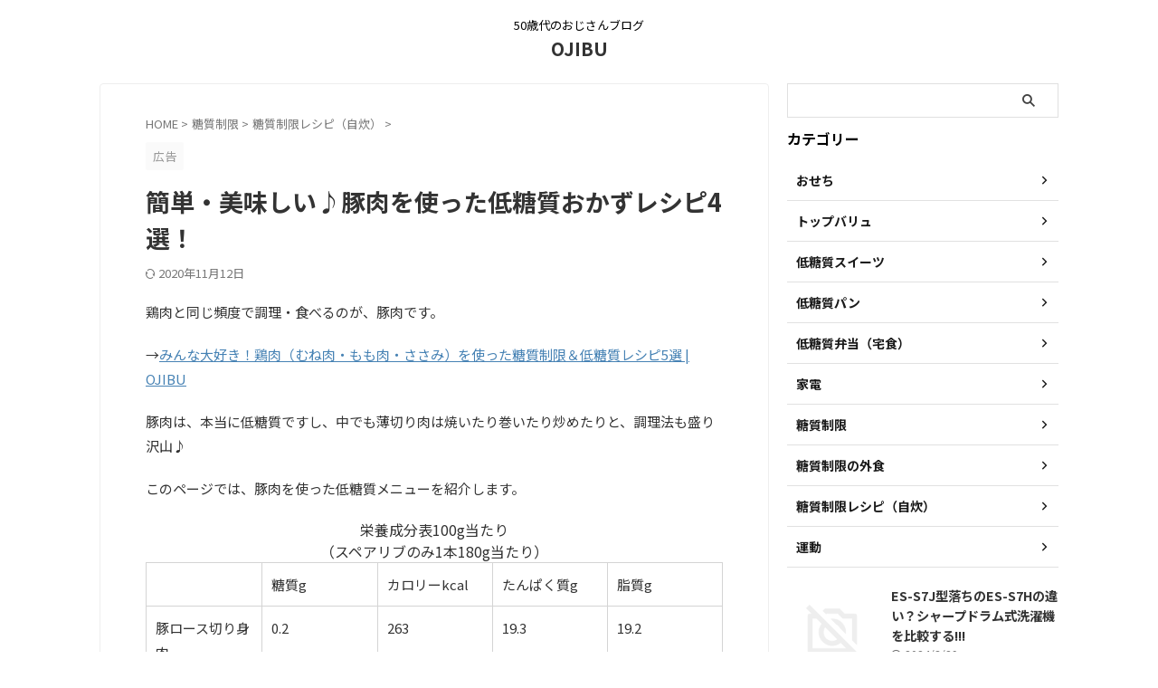

--- FILE ---
content_type: text/html; charset=UTF-8
request_url: https://oji-bu.com/pork/
body_size: 23898
content:

<!DOCTYPE html>
<!--[if lt IE 7]>
<html class="ie6" lang="ja"> <![endif]-->
<!--[if IE 7]>
<html class="i7" lang="ja"> <![endif]-->
<!--[if IE 8]>
<html class="ie" lang="ja"> <![endif]-->
<!--[if gt IE 8]><!-->
<html lang="ja" class="s-navi-search-overlay  toc-style-default">
	<!--<![endif]-->
	<head prefix="og: http://ogp.me/ns# fb: http://ogp.me/ns/fb# article: http://ogp.me/ns/article#">
				<meta charset="UTF-8" >
		<meta name="viewport" content="width=device-width,initial-scale=1.0,user-scalable=no,viewport-fit=cover">
		<meta name="format-detection" content="telephone=no" >
		<meta name="referrer" content="no-referrer-when-downgrade"/>

		
		<link rel="alternate" type="application/rss+xml" title="OJIBU RSS Feed" href="https://oji-bu.com/feed/" />
		<link rel="pingback" href="https://oji-bu.com/xmlrpc.php" >
		<!--[if lt IE 9]>
		<script src="https://oji-bu.com/wp-content/themes/affinger/js/html5shiv.js"></script>
		<![endif]-->
				<meta name='robots' content='index, follow, max-image-preview:large, max-snippet:-1, max-video-preview:-1' />
	<style>img:is([sizes="auto" i], [sizes^="auto," i]) { contain-intrinsic-size: 3000px 1500px }</style>
	<title>簡単・美味しい♪豚肉を使った低糖質おかずレシピ4選！ - OJIBU</title>

	<!-- This site is optimized with the Yoast SEO plugin v26.8 - https://yoast.com/product/yoast-seo-wordpress/ -->
	<title>簡単・美味しい♪豚肉を使った低糖質おかずレシピ4選！ - OJIBU</title>
	<link rel="canonical" href="https://oji-bu.com/pork/" />
	<meta property="og:locale" content="ja_JP" />
	<meta property="og:type" content="article" />
	<meta property="og:title" content="簡単・美味しい♪豚肉を使った低糖質おかずレシピ4選！ - OJIBU" />
	<meta property="og:description" content="鶏肉と同じ頻度で調理・食べるのが、豚肉です。 →みんな大好き！鶏肉（むね肉・もも肉・ささみ）を使った糖質制限＆低糖質レシピ5選 | OJIBU 豚肉は、本当に低糖質ですし、中でも薄切り肉は焼いたり巻い ..." />
	<meta property="og:url" content="https://oji-bu.com/pork/" />
	<meta property="og:site_name" content="OJIBU" />
	<meta property="article:published_time" content="2020-09-18T01:12:20+00:00" />
	<meta property="article:modified_time" content="2020-11-12T08:55:16+00:00" />
	<meta property="og:image" content="https://oji-bu.com/wp-content/uploads/2020/09/127562_m.jpg" />
	<meta property="og:image:width" content="1920" />
	<meta property="og:image:height" content="1285" />
	<meta property="og:image:type" content="image/jpeg" />
	<meta name="author" content="on" />
	<meta name="twitter:card" content="summary_large_image" />
	<meta name="twitter:label1" content="執筆者" />
	<meta name="twitter:data1" content="on" />
	<script type="application/ld+json" class="yoast-schema-graph">{"@context":"https://schema.org","@graph":[{"@type":"Article","@id":"https://oji-bu.com/pork/#article","isPartOf":{"@id":"https://oji-bu.com/pork/"},"author":{"name":"on","@id":"https://oji-bu.com/#/schema/person/ed4eb968e940fcd84671b642ae2d13c0"},"headline":"簡単・美味しい♪豚肉を使った低糖質おかずレシピ4選！","datePublished":"2020-09-18T01:12:20+00:00","dateModified":"2020-11-12T08:55:16+00:00","mainEntityOfPage":{"@id":"https://oji-bu.com/pork/"},"wordCount":97,"commentCount":0,"publisher":{"@id":"https://oji-bu.com/#/schema/person/ed4eb968e940fcd84671b642ae2d13c0"},"image":{"@id":"https://oji-bu.com/pork/#primaryimage"},"thumbnailUrl":"https://oji-bu.com/wp-content/uploads/2020/09/127562_m.jpg","articleSection":["糖質制限レシピ（自炊）"],"inLanguage":"ja","potentialAction":[{"@type":"CommentAction","name":"Comment","target":["https://oji-bu.com/pork/#respond"]}]},{"@type":"WebPage","@id":"https://oji-bu.com/pork/","url":"https://oji-bu.com/pork/","name":"簡単・美味しい♪豚肉を使った低糖質おかずレシピ4選！ - OJIBU","isPartOf":{"@id":"https://oji-bu.com/#website"},"primaryImageOfPage":{"@id":"https://oji-bu.com/pork/#primaryimage"},"image":{"@id":"https://oji-bu.com/pork/#primaryimage"},"thumbnailUrl":"https://oji-bu.com/wp-content/uploads/2020/09/127562_m.jpg","datePublished":"2020-09-18T01:12:20+00:00","dateModified":"2020-11-12T08:55:16+00:00","breadcrumb":{"@id":"https://oji-bu.com/pork/#breadcrumb"},"inLanguage":"ja","potentialAction":[{"@type":"ReadAction","target":["https://oji-bu.com/pork/"]}]},{"@type":"ImageObject","inLanguage":"ja","@id":"https://oji-bu.com/pork/#primaryimage","url":"https://oji-bu.com/wp-content/uploads/2020/09/127562_m.jpg","contentUrl":"https://oji-bu.com/wp-content/uploads/2020/09/127562_m.jpg","width":1920,"height":1285,"caption":"豚糖質制限レシピ"},{"@type":"BreadcrumbList","@id":"https://oji-bu.com/pork/#breadcrumb","itemListElement":[{"@type":"ListItem","position":1,"name":"ホーム","item":"https://oji-bu.com/"},{"@type":"ListItem","position":2,"name":"簡単・美味しい♪豚肉を使った低糖質おかずレシピ4選！"}]},{"@type":"WebSite","@id":"https://oji-bu.com/#website","url":"https://oji-bu.com/","name":"OJIBU","description":"50歳代のおじさんブログ","publisher":{"@id":"https://oji-bu.com/#/schema/person/ed4eb968e940fcd84671b642ae2d13c0"},"potentialAction":[{"@type":"SearchAction","target":{"@type":"EntryPoint","urlTemplate":"https://oji-bu.com/?s={search_term_string}"},"query-input":{"@type":"PropertyValueSpecification","valueRequired":true,"valueName":"search_term_string"}}],"inLanguage":"ja"},{"@type":["Person","Organization"],"@id":"https://oji-bu.com/#/schema/person/ed4eb968e940fcd84671b642ae2d13c0","name":"on","image":{"@type":"ImageObject","inLanguage":"ja","@id":"https://oji-bu.com/#/schema/person/image/","url":"https://secure.gravatar.com/avatar/bcebfb2c75d8ac1ac5c8e458ee081360bb611e7627c2a6ed88fae2b9dc94cd97?s=96&d=mm&r=g","contentUrl":"https://secure.gravatar.com/avatar/bcebfb2c75d8ac1ac5c8e458ee081360bb611e7627c2a6ed88fae2b9dc94cd97?s=96&d=mm&r=g","caption":"on"},"logo":{"@id":"https://oji-bu.com/#/schema/person/image/"}}]}</script>
	<!-- / Yoast SEO plugin. -->


<link rel='dns-prefetch' href='//www.google.com' />
<link rel='dns-prefetch' href='//ajax.googleapis.com' />
<link rel='dns-prefetch' href='//www.googletagmanager.com' />
<script type="text/javascript">
/* <![CDATA[ */
window._wpemojiSettings = {"baseUrl":"https:\/\/s.w.org\/images\/core\/emoji\/15.1.0\/72x72\/","ext":".png","svgUrl":"https:\/\/s.w.org\/images\/core\/emoji\/15.1.0\/svg\/","svgExt":".svg","source":{"concatemoji":"https:\/\/oji-bu.com\/wp-includes\/js\/wp-emoji-release.min.js?ver=6.8.1"}};
/*! This file is auto-generated */
!function(i,n){var o,s,e;function c(e){try{var t={supportTests:e,timestamp:(new Date).valueOf()};sessionStorage.setItem(o,JSON.stringify(t))}catch(e){}}function p(e,t,n){e.clearRect(0,0,e.canvas.width,e.canvas.height),e.fillText(t,0,0);var t=new Uint32Array(e.getImageData(0,0,e.canvas.width,e.canvas.height).data),r=(e.clearRect(0,0,e.canvas.width,e.canvas.height),e.fillText(n,0,0),new Uint32Array(e.getImageData(0,0,e.canvas.width,e.canvas.height).data));return t.every(function(e,t){return e===r[t]})}function u(e,t,n){switch(t){case"flag":return n(e,"\ud83c\udff3\ufe0f\u200d\u26a7\ufe0f","\ud83c\udff3\ufe0f\u200b\u26a7\ufe0f")?!1:!n(e,"\ud83c\uddfa\ud83c\uddf3","\ud83c\uddfa\u200b\ud83c\uddf3")&&!n(e,"\ud83c\udff4\udb40\udc67\udb40\udc62\udb40\udc65\udb40\udc6e\udb40\udc67\udb40\udc7f","\ud83c\udff4\u200b\udb40\udc67\u200b\udb40\udc62\u200b\udb40\udc65\u200b\udb40\udc6e\u200b\udb40\udc67\u200b\udb40\udc7f");case"emoji":return!n(e,"\ud83d\udc26\u200d\ud83d\udd25","\ud83d\udc26\u200b\ud83d\udd25")}return!1}function f(e,t,n){var r="undefined"!=typeof WorkerGlobalScope&&self instanceof WorkerGlobalScope?new OffscreenCanvas(300,150):i.createElement("canvas"),a=r.getContext("2d",{willReadFrequently:!0}),o=(a.textBaseline="top",a.font="600 32px Arial",{});return e.forEach(function(e){o[e]=t(a,e,n)}),o}function t(e){var t=i.createElement("script");t.src=e,t.defer=!0,i.head.appendChild(t)}"undefined"!=typeof Promise&&(o="wpEmojiSettingsSupports",s=["flag","emoji"],n.supports={everything:!0,everythingExceptFlag:!0},e=new Promise(function(e){i.addEventListener("DOMContentLoaded",e,{once:!0})}),new Promise(function(t){var n=function(){try{var e=JSON.parse(sessionStorage.getItem(o));if("object"==typeof e&&"number"==typeof e.timestamp&&(new Date).valueOf()<e.timestamp+604800&&"object"==typeof e.supportTests)return e.supportTests}catch(e){}return null}();if(!n){if("undefined"!=typeof Worker&&"undefined"!=typeof OffscreenCanvas&&"undefined"!=typeof URL&&URL.createObjectURL&&"undefined"!=typeof Blob)try{var e="postMessage("+f.toString()+"("+[JSON.stringify(s),u.toString(),p.toString()].join(",")+"));",r=new Blob([e],{type:"text/javascript"}),a=new Worker(URL.createObjectURL(r),{name:"wpTestEmojiSupports"});return void(a.onmessage=function(e){c(n=e.data),a.terminate(),t(n)})}catch(e){}c(n=f(s,u,p))}t(n)}).then(function(e){for(var t in e)n.supports[t]=e[t],n.supports.everything=n.supports.everything&&n.supports[t],"flag"!==t&&(n.supports.everythingExceptFlag=n.supports.everythingExceptFlag&&n.supports[t]);n.supports.everythingExceptFlag=n.supports.everythingExceptFlag&&!n.supports.flag,n.DOMReady=!1,n.readyCallback=function(){n.DOMReady=!0}}).then(function(){return e}).then(function(){var e;n.supports.everything||(n.readyCallback(),(e=n.source||{}).concatemoji?t(e.concatemoji):e.wpemoji&&e.twemoji&&(t(e.twemoji),t(e.wpemoji)))}))}((window,document),window._wpemojiSettings);
/* ]]> */
</script>
<style id='wp-emoji-styles-inline-css' type='text/css'>

	img.wp-smiley, img.emoji {
		display: inline !important;
		border: none !important;
		box-shadow: none !important;
		height: 1em !important;
		width: 1em !important;
		margin: 0 0.07em !important;
		vertical-align: -0.1em !important;
		background: none !important;
		padding: 0 !important;
	}
</style>
<link rel='stylesheet' id='wp-block-library-css' href='https://oji-bu.com/wp-includes/css/dist/block-library/style.min.css?ver=6.8.1' type='text/css' media='all' />
<style id='classic-theme-styles-inline-css' type='text/css'>
/*! This file is auto-generated */
.wp-block-button__link{color:#fff;background-color:#32373c;border-radius:9999px;box-shadow:none;text-decoration:none;padding:calc(.667em + 2px) calc(1.333em + 2px);font-size:1.125em}.wp-block-file__button{background:#32373c;color:#fff;text-decoration:none}
</style>
<style id='global-styles-inline-css' type='text/css'>
:root{--wp--preset--aspect-ratio--square: 1;--wp--preset--aspect-ratio--4-3: 4/3;--wp--preset--aspect-ratio--3-4: 3/4;--wp--preset--aspect-ratio--3-2: 3/2;--wp--preset--aspect-ratio--2-3: 2/3;--wp--preset--aspect-ratio--16-9: 16/9;--wp--preset--aspect-ratio--9-16: 9/16;--wp--preset--color--black: #000000;--wp--preset--color--cyan-bluish-gray: #abb8c3;--wp--preset--color--white: #ffffff;--wp--preset--color--pale-pink: #f78da7;--wp--preset--color--vivid-red: #cf2e2e;--wp--preset--color--luminous-vivid-orange: #ff6900;--wp--preset--color--luminous-vivid-amber: #fcb900;--wp--preset--color--light-green-cyan: #eefaff;--wp--preset--color--vivid-green-cyan: #00d084;--wp--preset--color--pale-cyan-blue: #8ed1fc;--wp--preset--color--vivid-cyan-blue: #0693e3;--wp--preset--color--vivid-purple: #9b51e0;--wp--preset--color--soft-red: #e92f3d;--wp--preset--color--light-grayish-red: #fdf0f2;--wp--preset--color--vivid-yellow: #ffc107;--wp--preset--color--very-pale-yellow: #fffde7;--wp--preset--color--very-light-gray: #fafafa;--wp--preset--color--very-dark-gray: #313131;--wp--preset--color--original-color-a: ;--wp--preset--color--original-color-b: ;--wp--preset--color--original-color-c: #fafafa;--wp--preset--color--original-color-d: #333;--wp--preset--gradient--vivid-cyan-blue-to-vivid-purple: linear-gradient(135deg,rgba(6,147,227,1) 0%,rgb(155,81,224) 100%);--wp--preset--gradient--light-green-cyan-to-vivid-green-cyan: linear-gradient(135deg,rgb(122,220,180) 0%,rgb(0,208,130) 100%);--wp--preset--gradient--luminous-vivid-amber-to-luminous-vivid-orange: linear-gradient(135deg,rgba(252,185,0,1) 0%,rgba(255,105,0,1) 100%);--wp--preset--gradient--luminous-vivid-orange-to-vivid-red: linear-gradient(135deg,rgba(255,105,0,1) 0%,rgb(207,46,46) 100%);--wp--preset--gradient--very-light-gray-to-cyan-bluish-gray: linear-gradient(135deg,rgb(238,238,238) 0%,rgb(169,184,195) 100%);--wp--preset--gradient--cool-to-warm-spectrum: linear-gradient(135deg,rgb(74,234,220) 0%,rgb(151,120,209) 20%,rgb(207,42,186) 40%,rgb(238,44,130) 60%,rgb(251,105,98) 80%,rgb(254,248,76) 100%);--wp--preset--gradient--blush-light-purple: linear-gradient(135deg,rgb(255,206,236) 0%,rgb(152,150,240) 100%);--wp--preset--gradient--blush-bordeaux: linear-gradient(135deg,rgb(254,205,165) 0%,rgb(254,45,45) 50%,rgb(107,0,62) 100%);--wp--preset--gradient--luminous-dusk: linear-gradient(135deg,rgb(255,203,112) 0%,rgb(199,81,192) 50%,rgb(65,88,208) 100%);--wp--preset--gradient--pale-ocean: linear-gradient(135deg,rgb(255,245,203) 0%,rgb(182,227,212) 50%,rgb(51,167,181) 100%);--wp--preset--gradient--electric-grass: linear-gradient(135deg,rgb(202,248,128) 0%,rgb(113,206,126) 100%);--wp--preset--gradient--midnight: linear-gradient(135deg,rgb(2,3,129) 0%,rgb(40,116,252) 100%);--wp--preset--font-size--small: .8em;--wp--preset--font-size--medium: 20px;--wp--preset--font-size--large: 1.5em;--wp--preset--font-size--x-large: 42px;--wp--preset--font-size--st-regular: 1em;--wp--preset--font-size--huge: 3em;--wp--preset--spacing--20: 0.44rem;--wp--preset--spacing--30: 0.67rem;--wp--preset--spacing--40: 1rem;--wp--preset--spacing--50: 1.5rem;--wp--preset--spacing--60: 2.25rem;--wp--preset--spacing--70: 3.38rem;--wp--preset--spacing--80: 5.06rem;--wp--preset--shadow--natural: 6px 6px 9px rgba(0, 0, 0, 0.2);--wp--preset--shadow--deep: 12px 12px 50px rgba(0, 0, 0, 0.4);--wp--preset--shadow--sharp: 6px 6px 0px rgba(0, 0, 0, 0.2);--wp--preset--shadow--outlined: 6px 6px 0px -3px rgba(255, 255, 255, 1), 6px 6px rgba(0, 0, 0, 1);--wp--preset--shadow--crisp: 6px 6px 0px rgba(0, 0, 0, 1);}:where(.is-layout-flex){gap: 0.5em;}:where(.is-layout-grid){gap: 0.5em;}body .is-layout-flex{display: flex;}.is-layout-flex{flex-wrap: wrap;align-items: center;}.is-layout-flex > :is(*, div){margin: 0;}body .is-layout-grid{display: grid;}.is-layout-grid > :is(*, div){margin: 0;}:where(.wp-block-columns.is-layout-flex){gap: 2em;}:where(.wp-block-columns.is-layout-grid){gap: 2em;}:where(.wp-block-post-template.is-layout-flex){gap: 1.25em;}:where(.wp-block-post-template.is-layout-grid){gap: 1.25em;}.has-black-color{color: var(--wp--preset--color--black) !important;}.has-cyan-bluish-gray-color{color: var(--wp--preset--color--cyan-bluish-gray) !important;}.has-white-color{color: var(--wp--preset--color--white) !important;}.has-pale-pink-color{color: var(--wp--preset--color--pale-pink) !important;}.has-vivid-red-color{color: var(--wp--preset--color--vivid-red) !important;}.has-luminous-vivid-orange-color{color: var(--wp--preset--color--luminous-vivid-orange) !important;}.has-luminous-vivid-amber-color{color: var(--wp--preset--color--luminous-vivid-amber) !important;}.has-light-green-cyan-color{color: var(--wp--preset--color--light-green-cyan) !important;}.has-vivid-green-cyan-color{color: var(--wp--preset--color--vivid-green-cyan) !important;}.has-pale-cyan-blue-color{color: var(--wp--preset--color--pale-cyan-blue) !important;}.has-vivid-cyan-blue-color{color: var(--wp--preset--color--vivid-cyan-blue) !important;}.has-vivid-purple-color{color: var(--wp--preset--color--vivid-purple) !important;}.has-black-background-color{background-color: var(--wp--preset--color--black) !important;}.has-cyan-bluish-gray-background-color{background-color: var(--wp--preset--color--cyan-bluish-gray) !important;}.has-white-background-color{background-color: var(--wp--preset--color--white) !important;}.has-pale-pink-background-color{background-color: var(--wp--preset--color--pale-pink) !important;}.has-vivid-red-background-color{background-color: var(--wp--preset--color--vivid-red) !important;}.has-luminous-vivid-orange-background-color{background-color: var(--wp--preset--color--luminous-vivid-orange) !important;}.has-luminous-vivid-amber-background-color{background-color: var(--wp--preset--color--luminous-vivid-amber) !important;}.has-light-green-cyan-background-color{background-color: var(--wp--preset--color--light-green-cyan) !important;}.has-vivid-green-cyan-background-color{background-color: var(--wp--preset--color--vivid-green-cyan) !important;}.has-pale-cyan-blue-background-color{background-color: var(--wp--preset--color--pale-cyan-blue) !important;}.has-vivid-cyan-blue-background-color{background-color: var(--wp--preset--color--vivid-cyan-blue) !important;}.has-vivid-purple-background-color{background-color: var(--wp--preset--color--vivid-purple) !important;}.has-black-border-color{border-color: var(--wp--preset--color--black) !important;}.has-cyan-bluish-gray-border-color{border-color: var(--wp--preset--color--cyan-bluish-gray) !important;}.has-white-border-color{border-color: var(--wp--preset--color--white) !important;}.has-pale-pink-border-color{border-color: var(--wp--preset--color--pale-pink) !important;}.has-vivid-red-border-color{border-color: var(--wp--preset--color--vivid-red) !important;}.has-luminous-vivid-orange-border-color{border-color: var(--wp--preset--color--luminous-vivid-orange) !important;}.has-luminous-vivid-amber-border-color{border-color: var(--wp--preset--color--luminous-vivid-amber) !important;}.has-light-green-cyan-border-color{border-color: var(--wp--preset--color--light-green-cyan) !important;}.has-vivid-green-cyan-border-color{border-color: var(--wp--preset--color--vivid-green-cyan) !important;}.has-pale-cyan-blue-border-color{border-color: var(--wp--preset--color--pale-cyan-blue) !important;}.has-vivid-cyan-blue-border-color{border-color: var(--wp--preset--color--vivid-cyan-blue) !important;}.has-vivid-purple-border-color{border-color: var(--wp--preset--color--vivid-purple) !important;}.has-vivid-cyan-blue-to-vivid-purple-gradient-background{background: var(--wp--preset--gradient--vivid-cyan-blue-to-vivid-purple) !important;}.has-light-green-cyan-to-vivid-green-cyan-gradient-background{background: var(--wp--preset--gradient--light-green-cyan-to-vivid-green-cyan) !important;}.has-luminous-vivid-amber-to-luminous-vivid-orange-gradient-background{background: var(--wp--preset--gradient--luminous-vivid-amber-to-luminous-vivid-orange) !important;}.has-luminous-vivid-orange-to-vivid-red-gradient-background{background: var(--wp--preset--gradient--luminous-vivid-orange-to-vivid-red) !important;}.has-very-light-gray-to-cyan-bluish-gray-gradient-background{background: var(--wp--preset--gradient--very-light-gray-to-cyan-bluish-gray) !important;}.has-cool-to-warm-spectrum-gradient-background{background: var(--wp--preset--gradient--cool-to-warm-spectrum) !important;}.has-blush-light-purple-gradient-background{background: var(--wp--preset--gradient--blush-light-purple) !important;}.has-blush-bordeaux-gradient-background{background: var(--wp--preset--gradient--blush-bordeaux) !important;}.has-luminous-dusk-gradient-background{background: var(--wp--preset--gradient--luminous-dusk) !important;}.has-pale-ocean-gradient-background{background: var(--wp--preset--gradient--pale-ocean) !important;}.has-electric-grass-gradient-background{background: var(--wp--preset--gradient--electric-grass) !important;}.has-midnight-gradient-background{background: var(--wp--preset--gradient--midnight) !important;}.has-small-font-size{font-size: var(--wp--preset--font-size--small) !important;}.has-medium-font-size{font-size: var(--wp--preset--font-size--medium) !important;}.has-large-font-size{font-size: var(--wp--preset--font-size--large) !important;}.has-x-large-font-size{font-size: var(--wp--preset--font-size--x-large) !important;}
:where(.wp-block-post-template.is-layout-flex){gap: 1.25em;}:where(.wp-block-post-template.is-layout-grid){gap: 1.25em;}
:where(.wp-block-columns.is-layout-flex){gap: 2em;}:where(.wp-block-columns.is-layout-grid){gap: 2em;}
:root :where(.wp-block-pullquote){font-size: 1.5em;line-height: 1.6;}
</style>
<link rel='stylesheet' id='flexible-table-block-css' href='https://oji-bu.com/wp-content/plugins/flexible-table-block/build/style-index.css?ver=1747088372' type='text/css' media='all' />
<style id='flexible-table-block-inline-css' type='text/css'>
.wp-block-flexible-table-block-table.wp-block-flexible-table-block-table>table{width:100%;max-width:100%;border-collapse:collapse;}.wp-block-flexible-table-block-table.wp-block-flexible-table-block-table.is-style-stripes tbody tr:nth-child(odd) th{background-color:#f0f0f1;}.wp-block-flexible-table-block-table.wp-block-flexible-table-block-table.is-style-stripes tbody tr:nth-child(odd) td{background-color:#f0f0f1;}.wp-block-flexible-table-block-table.wp-block-flexible-table-block-table.is-style-stripes tbody tr:nth-child(even) th{background-color:#ffffff;}.wp-block-flexible-table-block-table.wp-block-flexible-table-block-table.is-style-stripes tbody tr:nth-child(even) td{background-color:#ffffff;}.wp-block-flexible-table-block-table.wp-block-flexible-table-block-table>table tr th,.wp-block-flexible-table-block-table.wp-block-flexible-table-block-table>table tr td{padding:0.5em;border-width:1px;border-style:solid;border-color:#000000;text-align:left;vertical-align:middle;}.wp-block-flexible-table-block-table.wp-block-flexible-table-block-table>table tr th{background-color:#f0f0f1;}.wp-block-flexible-table-block-table.wp-block-flexible-table-block-table>table tr td{background-color:#ffffff;}@media screen and (min-width:769px){.wp-block-flexible-table-block-table.is-scroll-on-pc{overflow-x:scroll;}.wp-block-flexible-table-block-table.is-scroll-on-pc table{max-width:none;align-self:self-start;}}@media screen and (max-width:768px){.wp-block-flexible-table-block-table.is-scroll-on-mobile{overflow-x:scroll;}.wp-block-flexible-table-block-table.is-scroll-on-mobile table{max-width:none;align-self:self-start;}.wp-block-flexible-table-block-table table.is-stacked-on-mobile th,.wp-block-flexible-table-block-table table.is-stacked-on-mobile td{width:100%!important;display:block;}}
</style>
<link rel='stylesheet' id='st-affiliate-manager-index-css' href='https://oji-bu.com/wp-content/plugins/st-affiliate-manager/Resources/assets/bundles/index.css?ver=d97910fa5c14ba02ba65' type='text/css' media='all' />
<link rel='stylesheet' id='st-pv-monitor-shortcode-css' href='https://oji-bu.com/wp-content/plugins/st-pv-monitor/Resources/assets/bundles/shortcode.css?ver=42315566f7fe5d7fdee9' type='text/css' media='all' />
<link rel='stylesheet' id='st-pv-monitor-index-css' href='https://oji-bu.com/wp-content/plugins/st-pv-monitor/Resources/assets/bundles/index.css?ver=2.2.2' type='text/css' media='all' />
<link rel='stylesheet' id='normalize-css' href='https://oji-bu.com/wp-content/themes/affinger/css/normalize.css?ver=1.5.9' type='text/css' media='all' />
<link rel='stylesheet' id='st_svg-css' href='https://oji-bu.com/wp-content/themes/affinger/st_svg/style.css?ver=20210719' type='text/css' media='all' />
<link rel='stylesheet' id='slick-css' href='https://oji-bu.com/wp-content/themes/affinger/vendor/slick/slick.css?ver=1.8.0' type='text/css' media='all' />
<link rel='stylesheet' id='slick-theme-css' href='https://oji-bu.com/wp-content/themes/affinger/vendor/slick/slick-theme.css?ver=1.8.0' type='text/css' media='all' />
<link rel='stylesheet' id='fonts-googleapis-notosansjp-css' href='//fonts.googleapis.com/css?family=Noto+Sans+JP%3A400%2C700&#038;display=swap&#038;subset=japanese&#038;ver=6.8.1' type='text/css' media='all' />
<link rel='stylesheet' id='style-css' href='https://oji-bu.com/wp-content/themes/affinger/style.css?ver=20210719' type='text/css' media='all' />
<link rel='stylesheet' id='child-style-css' href='https://oji-bu.com/wp-content/themes/affinger-child/style.css?ver=20210719' type='text/css' media='all' />
<link rel='stylesheet' id='single-css' href='https://oji-bu.com/wp-content/themes/affinger/st-rankcss.php' type='text/css' media='all' />
<link rel='stylesheet' id='st-themecss-css' href='https://oji-bu.com/wp-content/themes/affinger/st-themecss-loader.php?ver=6.8.1' type='text/css' media='all' />
<script type="text/javascript" src="//ajax.googleapis.com/ajax/libs/jquery/1.11.3/jquery.min.js?ver=1.11.3" id="jquery-js"></script>
<link rel="https://api.w.org/" href="https://oji-bu.com/wp-json/" /><link rel="alternate" title="JSON" type="application/json" href="https://oji-bu.com/wp-json/wp/v2/posts/850" /><link rel='shortlink' href='https://oji-bu.com/?p=850' />
<link rel="alternate" title="oEmbed (JSON)" type="application/json+oembed" href="https://oji-bu.com/wp-json/oembed/1.0/embed?url=https%3A%2F%2Foji-bu.com%2Fpork%2F" />
<link rel="alternate" title="oEmbed (XML)" type="text/xml+oembed" href="https://oji-bu.com/wp-json/oembed/1.0/embed?url=https%3A%2F%2Foji-bu.com%2Fpork%2F&#038;format=xml" />
<meta name="generator" content="Site Kit by Google 1.170.0" /><meta name="robots" content="index, follow" />
<meta name="thumbnail" content="https://oji-bu.com/wp-content/uploads/2020/09/127562_m.jpg">
<link rel="canonical" href="https://oji-bu.com/pork/" />
		
<!-- OGP -->

<meta property="og:type" content="article">
<meta property="og:title" content="簡単・美味しい♪豚肉を使った低糖質おかずレシピ4選！">
<meta property="og:url" content="https://oji-bu.com/pork/">
<meta property="og:description" content="鶏肉と同じ頻度で調理・食べるのが、豚肉です。 →みんな大好き！鶏肉（むね肉・もも肉・ささみ）を使った糖質制限＆低糖質レシピ5選 | OJIBU 豚肉は、本当に低糖質ですし、中でも薄切り肉は焼いたり巻い">
<meta property="og:site_name" content="OJIBU">
<meta property="og:image" content="https://oji-bu.com/wp-content/uploads/2020/09/127562_m.jpg">


	<meta property="article:published_time" content="2020-09-18T10:12:20+09:00" />
		<meta property="article:author" content="on" />

<!-- /OGP -->
		


<script>
	(function (window, document, $, undefined) {
		'use strict';

		var SlideBox = (function () {
			/**
			 * @param $element
			 *
			 * @constructor
			 */
			function SlideBox($element) {
				this._$element = $element;
			}

			SlideBox.prototype.$content = function () {
				return this._$element.find('[data-st-slidebox-content]');
			};

			SlideBox.prototype.$toggle = function () {
				return this._$element.find('[data-st-slidebox-toggle]');
			};

			SlideBox.prototype.$icon = function () {
				return this._$element.find('[data-st-slidebox-icon]');
			};

			SlideBox.prototype.$text = function () {
				return this._$element.find('[data-st-slidebox-text]');
			};

			SlideBox.prototype.is_expanded = function () {
				return !!(this._$element.filter('[data-st-slidebox-expanded="true"]').length);
			};

			SlideBox.prototype.expand = function () {
				var self = this;

				this.$content().slideDown()
					.promise()
					.then(function () {
						var $icon = self.$icon();
						var $text = self.$text();

						$icon.removeClass($icon.attr('data-st-slidebox-icon-collapsed'))
							.addClass($icon.attr('data-st-slidebox-icon-expanded'))

						$text.text($text.attr('data-st-slidebox-text-expanded'))

						self._$element.removeClass('is-collapsed')
							.addClass('is-expanded');

						self._$element.attr('data-st-slidebox-expanded', 'true');
					});
			};

			SlideBox.prototype.collapse = function () {
				var self = this;

				this.$content().slideUp()
					.promise()
					.then(function () {
						var $icon = self.$icon();
						var $text = self.$text();

						$icon.removeClass($icon.attr('data-st-slidebox-icon-expanded'))
							.addClass($icon.attr('data-st-slidebox-icon-collapsed'))

						$text.text($text.attr('data-st-slidebox-text-collapsed'))

						self._$element.removeClass('is-expanded')
							.addClass('is-collapsed');

						self._$element.attr('data-st-slidebox-expanded', 'false');
					});
			};

			SlideBox.prototype.toggle = function () {
				if (this.is_expanded()) {
					this.collapse();
				} else {
					this.expand();
				}
			};

			SlideBox.prototype.add_event_listeners = function () {
				var self = this;

				this.$toggle().on('click', function (event) {
					self.toggle();
				});
			};

			SlideBox.prototype.initialize = function () {
				this.add_event_listeners();
			};

			return SlideBox;
		}());

		function on_ready() {
			var slideBoxes = [];

			$('[data-st-slidebox]').each(function () {
				var $element = $(this);
				var slideBox = new SlideBox($element);

				slideBoxes.push(slideBox);

				slideBox.initialize();
			});

			return slideBoxes;
		}

		$(on_ready);
	}(window, window.document, jQuery));
</script>

	<script>
		(function (window, document, $, undefined) {
			'use strict';

			$(function(){
			$('.post h2:not([class^="is-style-st-heading-custom-"]):not([class*=" is-style-st-heading-custom-"]):not(.st-css-no2) , .h2modoki').wrapInner('<span class="st-dash-design"></span>');
			})
		}(window, window.document, jQuery));
	</script>
<script>
	(function (window, document, $, undefined) {
		'use strict';

		$(function(){
		  $('#st-tab-menu li').on('click', function(){
			if($(this).not('active')){
			  $(this).addClass('active').siblings('li').removeClass('active');
			  var index = $('#st-tab-menu li').index(this);
			  $('#st-tab-menu + #st-tab-box div').eq(index).addClass('active').siblings('div').removeClass('active');
			}
		  });
		});
	}(window, window.document, jQuery));
</script>

<script>
	(function (window, document, $, undefined) {
		'use strict';

		$(function(){
			/* 第一階層のみの目次にクラスを挿入 */
			$("#toc_container:not(:has(ul ul))").addClass("only-toc");
			/* アコーディオンメニュー内のカテゴリーにクラス追加 */
			$(".st-ac-box ul:has(.cat-item)").each(function(){
				$(this).addClass("st-ac-cat");
			});
		});
	}(window, window.document, jQuery));
</script>

<script>
	(function (window, document, $, undefined) {
		'use strict';

		$(function(){
									$('.st-star').parent('.rankh4').css('padding-bottom','5px'); // スターがある場合のランキング見出し調整
		});
	}(window, window.document, jQuery));
</script>




	<script>
		(function (window, document, $, undefined) {
			'use strict';

			$(function() {
				$('.is-style-st-paragraph-kaiwa').wrapInner('<span class="st-paragraph-kaiwa-text">');
			});
		}(window, window.document, jQuery));
	</script>

	<script>
		(function (window, document, $, undefined) {
			'use strict';

			$(function() {
				$('.is-style-st-paragraph-kaiwa-b').wrapInner('<span class="st-paragraph-kaiwa-text">');
			});
		}(window, window.document, jQuery));
	</script>

<script>
	/* Gutenbergスタイルを調整 */
	(function (window, document, $, undefined) {
		'use strict';

		$(function() {
			$( '[class^="is-style-st-paragraph-"],[class*=" is-style-st-paragraph-"]' ).wrapInner( '<span class="st-noflex"></span>' );
		});
	}(window, window.document, jQuery));
</script>





			</head>
	<body ontouchstart="" class="wp-singular post-template-default single single-post postid-850 single-format-standard wp-theme-affinger wp-child-theme-affinger-child st-af-ex single-cat-8 not-front-page" >				<div id="st-ami">
				<div id="wrapper" class="" ontouchstart="">
				<div id="wrapper-in">

					

<header id="st-headwide">
	<div id="header-full">
		<div id="headbox-bg-fixed">
			<div id="headbox-bg">
				<div id="headbox">

						<nav id="s-navi" class="pcnone" data-st-nav data-st-nav-type="normal">
		<dl class="acordion is-active" data-st-nav-primary>
			<dt class="trigger">
				<p class="acordion_button"><span class="op op-menu"><i class="st-fa st-svg-menu_thin"></i></span></p>

									<p class="acordion_button acordion_button_search"><span class="op op-search"><i class="st-fa st-svg-search_s op-search-close_thin"></i></span></p>
				
									<div id="st-mobile-logo"></div>
				
				<!-- 追加メニュー -->
				
				<!-- 追加メニュー2 -->
				
			</dt>

			<dd class="acordion_tree">
				<div class="acordion_tree_content">

					
					
					<div class="clear"></div>

					
				</div>
			</dd>

							<dd class="acordion_search">
					<div class="acordion_search_content">
													<div id="search" class="search-custom-d">
	<form method="get" id="searchform" action="https://oji-bu.com/">
		<label class="hidden" for="s">
					</label>
		<input type="text" placeholder="" value="" name="s" id="s" />
		<input type="submit" value="&#xf002;" class="st-fa" id="searchsubmit" />
	</form>
</div>
<!-- /stinger -->
											</div>
				</dd>
					</dl>

					</nav>

											<div id="header-l">
							
							<div id="st-text-logo">
								
    
		
			<!-- キャプション -->
			
				          		 	 <p class="descr sitenametop">
           		     	50歳代のおじさんブログ           			 </p>
				
			
			<!-- ロゴ又はブログ名 -->
			          		  <p class="sitename"><a href="https://oji-bu.com/">
              		                  		    OJIBU               		           		  </a></p>
        				<!-- ロゴ又はブログ名ここまで -->

		
	
							</div>
						</div><!-- /#header-l -->
					
					<div id="header-r" class="smanone">
						
					</div><!-- /#header-r -->

				</div><!-- /#headbox -->
			</div><!-- /#headbox-bg clearfix -->
		</div><!-- /#headbox-bg-fixed -->

		
		
		
		
			

			<div id="gazou-wide">
												<div id="st-headerbox">
						<div id="st-header">
						</div>
					</div>
									</div>
		
	</div><!-- #header-full -->

	





</header>

					<div id="content-w">

						
						
	
			<div id="st-header-post-under-box" class="st-header-post-no-data "
		     style="">
			<div class="st-dark-cover">
							</div>
		</div>
	
<div id="content" class="clearfix">
	<div id="contentInner">
		<main>
			<article>
									<div id="post-850" class="st-post post-850 post type-post status-publish format-standard has-post-thumbnail hentry category-recipe">
				
					
																
					
					<!--ぱんくず -->
											<div
							id="breadcrumb">
							<ol itemscope itemtype="http://schema.org/BreadcrumbList">
								<li itemprop="itemListElement" itemscope itemtype="http://schema.org/ListItem">
									<a href="https://oji-bu.com" itemprop="item">
										<span itemprop="name">HOME</span>
									</a>
									&gt;
									<meta itemprop="position" content="1"/>
								</li>

								
																	<li itemprop="itemListElement" itemscope itemtype="http://schema.org/ListItem">
										<a href="https://oji-bu.com/category/sugar-restrictions/" itemprop="item">
											<span
												itemprop="name">糖質制限</span>
										</a>
										&gt;
										<meta itemprop="position" content="2"/>
									</li>
																										<li itemprop="itemListElement" itemscope itemtype="http://schema.org/ListItem">
										<a href="https://oji-bu.com/category/sugar-restrictions/recipe/" itemprop="item">
											<span
												itemprop="name">糖質制限レシピ（自炊）</span>
										</a>
										&gt;
										<meta itemprop="position" content="3"/>
									</li>
																								</ol>

													</div>
										<!--/ ぱんくず -->

					<!--ループ開始 -->
															
																										<p class="st-catgroup"><span class="catname st-catid-ad">広告</span></p>
													
						<h1 class="entry-title">簡単・美味しい♪豚肉を使った低糖質おかずレシピ4選！</h1>

						
	<div class="blogbox ">
		<p><span class="kdate">
													<i class="st-fa st-svg-refresh"></i><time class="updated" datetime="2020-11-12T17:55:16+0900">2020年11月12日</time>
						</span></p>
	</div>
					
					
					
					
					<div class="mainbox">
						<div id="nocopy" ><!-- コピー禁止エリアここから -->
							
							
							
							<div class="entry-content">
								<p>鶏肉と同じ頻度で調理・食べるのが、豚肉です。</p>
<p>→<a href="https://oji-bu.com/chicken-recipe/">みんな大好き！鶏肉（むね肉・もも肉・ささみ）を使った糖質制限＆低糖質レシピ5選 | OJIBU</a></p>
<p>豚肉は、本当に低糖質ですし、中でも薄切り肉は焼いたり巻いたり炒めたりと、調理法も盛り沢山♪</p>
<p>このページでは、豚肉を使った低糖質メニューを紹介します。</p>
<table style="width: 100%; border-collapse: collapse;">
<caption>栄養成分表100g当たり<br />
（スペアリブのみ1本180g当たり）</caption>
<tbody>
<tr>
<td style="width: 20%;"></td>
<td style="width: 20%;">糖質g</td>
<td style="width: 20%;">カロリーkcal</td>
<td style="width: 20%;">たんぱく質g</td>
<td style="width: 20%;">脂質g</td>
</tr>
<tr>
<td style="width: 20%;">豚ロース切り身肉</td>
<td style="width: 20%;">0.2</td>
<td style="width: 20%;">263</td>
<td style="width: 20%;">19.3</td>
<td style="width: 20%;">19.2</td>
</tr>
<tr>
<td style="width: 20%;">豚肩ロース薄切り肉</td>
<td style="width: 20%;">0.1</td>
<td style="width: 20%;">253</td>
<td style="width: 20%;">17.1</td>
<td style="width: 20%;">19.2</td>
</tr>
<tr>
<td style="width: 20%;">豚バラ薄切り肉</td>
<td style="width: 20%;">0.1</td>
<td style="width: 20%;">395</td>
<td style="width: 20%;">14.4</td>
<td style="width: 20%;">35.4</td>
</tr>
<tr>
<td style="width: 20%;">豚もも薄切り肉</td>
<td style="width: 20%;">0.2</td>
<td style="width: 20%;">183</td>
<td style="width: 20%;">20.5</td>
<td style="width: 20%;">10.2</td>
</tr>
<tr>
<td style="width: 20%;">豚ヒレ肉</td>
<td style="width: 20%;">0.3</td>
<td style="width: 20%;">130</td>
<td style="width: 20%;">22.2</td>
<td style="width: 20%;">3.7</td>
</tr>
<tr>
<td style="width: 20%;">豚スペアリブ</td>
<td style="width: 20%;">0.1</td>
<td style="width: 20%;">462</td>
<td style="width: 20%;">16.8</td>
<td style="width: 20%;">41.4</td>
</tr>
<tr>
<td style="width: 20%;">豚レバー</td>
<td style="width: 20%;">2.5</td>
<td style="width: 20%;">128</td>
<td style="width: 20%;">20.4</td>
<td style="width: 20%;">3.4</td>
</tr>
<tr>
<td style="width: 20%;">豚ひき肉</td>
<td style="width: 20%;">0.1</td>
<td style="width: 20%;">236</td>
<td style="width: 20%;">17.7</td>
<td style="width: 20%;">17.2</td>
</tr>
</tbody>
</table>
<p>[affi id=1]</p>
<h2>豚肉の低糖質・糖質制限レシピ</h2>
<h3>わが家の生姜焼き</h3>
<p><img fetchpriority="high" decoding="async" class="alignnone size-full wp-image-1944" src="https://oji-bu.com/wp-content/uploads/2020/09/IMG_4905.jpg" alt="豚の生姜焼き" width="1184" height="888" srcset="https://oji-bu.com/wp-content/uploads/2020/09/IMG_4905.jpg 1184w, https://oji-bu.com/wp-content/uploads/2020/09/IMG_4905-300x225.jpg 300w, https://oji-bu.com/wp-content/uploads/2020/09/IMG_4905-1024x768.jpg 1024w, https://oji-bu.com/wp-content/uploads/2020/09/IMG_4905-768x576.jpg 768w" sizes="(max-width: 1184px) 100vw, 1184px" /><br />
<span class="bold-red">一食当たりの糖質量は、約7.1ｇ</span></p>
<p>[affi id=1]</p>
<p>我が家の生姜焼きは、豚肉に野菜も加えてボリュームアップを図ります。</p>
<p>育ち盛りの子供が、肉と一緒に野菜も食べてくれるのでしめしめです(笑)</p>
<div class="blank-box sticky">所要時間（約15分）</div>
<div class="blank-box sticky">材料（3人分）</div>
<ul>
<li>豚ロース肉しゃぶしゃぶ用330ｇ</li>
<li>玉ねぎ小1個100ｇ</li>
<li>ピーマン中1個40ｇ</li>
<li>キャベツ300ｇ</li>
<li>きざみ生姜30g</li>
<li>塩こしょうオリーブオイル適量</li>
<li>しょうゆ・酒各大さじ1</li>
</ul>
<div class="blank-box sticky">作り方</div>
<ol>
<li>キャベツは千切り、玉ねぎ・ピーマンは細切りにする</li>
<li>しょうがは粗く刻む</li>
<li>玉ねぎとピーマンを炒め塩こしょうして、一旦皿に取る</li>
<li>豚ロース肉を炒め全体に火が通ったら、3の野菜を戻す</li>
<li>しょうゆ、酒、しょうがを加えて味を絡める</li>
<li>キャベツを敷いた皿にしょうが焼きを乗せて完成</li>
</ol>
<p>粗く刻んだしょうがを使うことで、生姜焼き味が強く出ます。</p>
<p>生の代わりに炒めたキャベツを使ってもOK♪</p>
<h3>豚ひき肉と豆腐のハンバーグ</h3>
<p><img decoding="async" class="alignnone size-full wp-image-2505" src="https://oji-bu.com/wp-content/uploads/2020/10/IMG_5298.jpg" alt="おから粉でハンバーグ" width="1227" height="920" srcset="https://oji-bu.com/wp-content/uploads/2020/10/IMG_5298.jpg 1227w, https://oji-bu.com/wp-content/uploads/2020/10/IMG_5298-300x225.jpg 300w, https://oji-bu.com/wp-content/uploads/2020/10/IMG_5298-1024x768.jpg 1024w, https://oji-bu.com/wp-content/uploads/2020/10/IMG_5298-768x576.jpg 768w" sizes="(max-width: 1227px) 100vw, 1227px" /><br />
<span class="bold-red">一食当たりの糖質量は、約4.4ｇ</span></p>
<p>[affi id=1]</p>
<p>ふんわり優しい味付けで、食べ応えのあるハンバーグです。</p>
<div class="blank-box sticky">所要時間（約20分）</div>
<div class="blank-box sticky">材料（6個分）</div>
<ul>
<li>木綿豆腐1/2丁230g</li>
<li>豚ひき肉280g</li>
<li>糖質オフパン粉大さじ2</li>
<li>卵1個</li>
<li>塩コショウ少々</li>
<li>玉ねぎ110g</li>
<li>人参70g</li>
<li>A.大根おろし150g</li>
<li>A.青じそ2枚</li>
<li>A.味ぽん大さじ2</li>
</ul>
<div class="blank-box sticky">作り方</div>
<ol>
<li>豆腐はしっかり水切りしておく</li>
<li>玉ねぎと人参はみじん切りし、一緒に炒めた後冷ましておく</li>
<li>ボールに材料を全て入れ練ってからハンバーグの形に整える</li>
<li>フライパンに油をひいて焼く</li>
<li>大根おろしに味ぽんを加えたソースをハンバーグに乗せ、青じそを散らして完成</li>
</ol>
<p>ふんわりボリュームがあって、焼いている段階で嬉しくなりました。</p>
<p>味ぽんと大根おろしのソースがピッタリ合うハンバーグだと思います。</p>
<h3>豚ロース肉アスパラ＆えのき巻き</h3>
<p><img decoding="async" class="alignnone size-full wp-image-894" src="https://oji-bu.com/wp-content/uploads/2020/09/IMG_4321.jpg" alt="" width="1303" height="977" srcset="https://oji-bu.com/wp-content/uploads/2020/09/IMG_4321.jpg 1303w, https://oji-bu.com/wp-content/uploads/2020/09/IMG_4321-300x225.jpg 300w, https://oji-bu.com/wp-content/uploads/2020/09/IMG_4321-1024x768.jpg 1024w, https://oji-bu.com/wp-content/uploads/2020/09/IMG_4321-768x576.jpg 768w" sizes="(max-width: 1303px) 100vw, 1303px" /></p>
<p><span class="bold-red">一食当たりの糖質量は、約2.9ｇ</span></p>
<p>[affi id=1]</p>
<p>今日立ち寄った道の駅で、アスパラが安く手に入ったのでさっそく作りました。</p>
<p>甘さ控えめだけど、簡単に美味しく作れるアスパラ巻きです。</p>
<div class="blank-box sticky">所要時間（約15分）</div>
<div class="blank-box sticky">材料（3人分）</div>
<ul>
<li>豚肉ロース薄切り240g</li>
<li>アスパラ150g</li>
<li>えのき1袋100g</li>
<li>ミツカン味ぽん大さじ1</li>
<li>塩こしょう少々</li>
<li>オリーブオイル適量</li>
</ul>
<div class="blank-box sticky">作り方</div>
<ol>
<li>アスパラの固い部分をピーラーで剥き、肉の枚数に分ける</li>
<li>えのきは根元部分を切り離し、肉の枚数に分ける</li>
<li>豚肉に塩こしょうし、アスパラとえのきをそれぞれ巻いていく</li>
<li>巻き終わりを下にして、順番に転がして焼いていく</li>
<li>一周したら味ぽんをふりかけて蓋をし、少し蒸し焼き</li>
<li>アスパラが柔らかくなったら完成</li>
</ol>
<p>ミツカン味ぽんの糖質量は、大さじ1杯15mlあたり2.0ｇです。（本体の栄養成分表示より）</p>
<p>アスパラは、はじめに軽く茹でるかレンチンしておくと、スピーディに仕上がります。</p>
<p>塩コショウして味ぽんをジャーッとかける、シンプルだけどなかなか美味しく仕上がるのでありがたい一品です。</p>
<h3>豚こま肉のもやし炒め</h3>
<p><img decoding="async" class="alignnone size-full wp-image-2190" src="https://oji-bu.com/wp-content/uploads/2020/09/IMG_5087.jpg" alt="" width="1249" height="937" srcset="https://oji-bu.com/wp-content/uploads/2020/09/IMG_5087.jpg 1249w, https://oji-bu.com/wp-content/uploads/2020/09/IMG_5087-300x225.jpg 300w, https://oji-bu.com/wp-content/uploads/2020/09/IMG_5087-1024x768.jpg 1024w, https://oji-bu.com/wp-content/uploads/2020/09/IMG_5087-768x576.jpg 768w" sizes="(max-width: 1249px) 100vw, 1249px" /><br />
<span class="bold-red">一食当たりの糖質量は、約2.0ｇ</span></p>
<p>[affi id=1]</p>
<p>豚肉ともやしの相性の良さは、永遠に不滅です！</p>
<div class="blank-box sticky">所要時間（約10分）</div>
<div class="blank-box sticky">材料（3人分）</div>
<ul>
<li>豚こま肉300g</li>
<li>もやし1袋</li>
<li>しめじ60ｇ</li>
<li>エリンギ50グラム</li>
<li>塩コショウ適量</li>
<li>ねこぶだし大さじ1</li>
</ul>
<div class="blank-box sticky">作り方</div>
<ol>
<li>しめじとエリンギは、食べやすい大きさに切ったり割いたりしておく</li>
<li>フライパンにオリーブオイルをひき、豚肉を炒め一通り火が通ったら皿に取る</li>
<li>キノコ類ともやしを炒め、豚肉を戻す</li>
<li>仕上げに塩コショウとねこぶだしを回りかけて完成</li>
</ol>
<p>味付けは塩こしょうだけでも良いですが、私はねこぶだしもプラスしてさらに美味しく食べました。</p>
<p>炒め料理は簡単に手軽に出来るので、時間がない時には便利ですね。</p>
<p>しかも、豚肉ともやしの鉄板コンビは間違いないので、とても重宝します。</p>
<h2>関連Twitter</h2>
<blockquote class="twitter-tweet">
<p lang="ja" dir="ltr">豚肉のシソくるくる巻き&#x1f338;</p>
<p>お肉でシソを巻いて味噌を塗って焼く！味噌とマヨを和えたものを塗ってもジューシーで美味しいんです&#x263a;&#xfe0f;&#x2763;&#xfe0f;</p>
<p>生焼けならレンジでチンしちゃえば問題ないので中の様子を見がてら半分に切るといいです&#x2728;</p>
<p>お弁当にも&#x1f44d;<a href="https://twitter.com/hashtag/%E7%B3%96%E8%B3%AA%E5%88%B6%E9%99%90?src=hash&amp;ref_src=twsrc%5Etfw">#糖質制限</a> <a href="https://twitter.com/hashtag/%E3%81%8A%E3%81%86%E3%81%A1%E3%81%94%E3%81%AF%E3%82%93?src=hash&amp;ref_src=twsrc%5Etfw">#おうちごはん</a> <a href="https://twitter.com/hashtag/%E6%96%99%E7%90%86%E5%A5%BD%E3%81%8D%E3%81%AA%E4%BA%BA%E3%81%A8%E7%B9%8B%E3%81%8C%E3%82%8A%E3%81%9F%E3%81%84?src=hash&amp;ref_src=twsrc%5Etfw">#料理好きな人と繋がりたい</a> <a href="https://t.co/eLXJtrhSKJ">pic.twitter.com/eLXJtrhSKJ</a></p>
<p>&mdash; 花豆＠低糖質レシピ (@hanamame1003) <a href="https://twitter.com/hanamame1003/status/1316679548780462085?ref_src=twsrc%5Etfw">October 15, 2020</a></p></blockquote>
<p> <script async src="https://platform.twitter.com/widgets.js" charset="utf-8"></script></p>
<blockquote class="twitter-tweet">
<p lang="ja" dir="ltr">豚肉と豆腐皮のピリ辛ニラ炒め<br />豆腐皮で増量して節約、低糖質に&#x2728;</p>
<p>アボカドとトマトソースのオムレツ<br />フォロワーさんでオムレツを作っている方とアボカドを食べてらっしゃる方がいて自分もチャレンジしてみました&#x1f60a;&#x1f338;<br />オムレツ難しい！！笑<a href="https://twitter.com/hashtag/%E7%B3%96%E8%B3%AA%E5%88%B6%E9%99%90?src=hash&amp;ref_src=twsrc%5Etfw">#糖質制限</a> <a href="https://twitter.com/hashtag/%E3%81%8A%E3%81%86%E3%81%A1%E3%81%94%E3%81%AF%E3%82%93?src=hash&amp;ref_src=twsrc%5Etfw">#おうちごはん</a><a href="https://twitter.com/hashtag/%E6%96%99%E7%90%86%E5%A5%BD%E3%81%8D%E3%81%AA%E4%BA%BA%E3%81%A8%E7%B9%8B%E3%81%8C%E3%82%8A%E3%81%9F%E3%81%84?src=hash&amp;ref_src=twsrc%5Etfw">#料理好きな人と繋がりたい</a> <a href="https://t.co/0mL4CnGdoi">pic.twitter.com/0mL4CnGdoi</a></p>
<p>&mdash; 花豆＠低糖質レシピ (@hanamame1003) <a href="https://twitter.com/hanamame1003/status/1314880142779404296?ref_src=twsrc%5Etfw">October 10, 2020</a></p></blockquote>
<p> <script async src="https://platform.twitter.com/widgets.js" charset="utf-8"></script></p>
<blockquote class="twitter-tweet">
<p lang="ja" dir="ltr">会社レンチン昼飯<br />今日は何の日<br />さつまいもの日&#x1f360;<br />【豚肉＋レタス＋舞茸＋さつまいも＋キムチ＋カルボナーラ蒟蒻麺の付属の粉＋青葱】<a href="https://twitter.com/hashtag/%E7%B3%96%E8%B3%AA%E5%88%B6%E9%99%90?src=hash&amp;ref_src=twsrc%5Etfw">#糖質制限</a> <a href="https://twitter.com/hashtag/lowcarbohydrate?src=hash&amp;ref_src=twsrc%5Etfw">#lowcarbohydrate</a> <a href="https://t.co/z3jKFWwrIM">pic.twitter.com/z3jKFWwrIM</a></p>
<p>&mdash; まあ (@masaunti) <a href="https://twitter.com/masaunti/status/1315854553552625664?ref_src=twsrc%5Etfw">October 13, 2020</a></p></blockquote>
<p> <script async src="https://platform.twitter.com/widgets.js" charset="utf-8"></script></p>
<h2>関連You Tube</h2>
<p><div
		class="youtube-container"><iframe title="【ダイエットレシピ】イタリア発祥！「豚肉のピカタ」【低糖質】diabetes low carbohydrate recipe" width="920" height="518" src="https://www.youtube.com/embed/pwD6hL6hCvg?feature=oembed" frameborder="0" allow="accelerometer; autoplay; clipboard-write; encrypted-media; gyroscope; picture-in-picture; web-share" referrerpolicy="strict-origin-when-cross-origin" allowfullscreen></iframe></div></p>
<p><div
		class="youtube-container"><iframe title="【低糖質なのに悪魔的旨さ！】レンジで超簡単でお手軽ダイエット！『豚しゃぶキャベツのネギ塩だれがけ』の作り方" width="920" height="518" src="https://www.youtube.com/embed/vA4Pi8hzvg8?feature=oembed" frameborder="0" allow="accelerometer; autoplay; clipboard-write; encrypted-media; gyroscope; picture-in-picture; web-share" referrerpolicy="strict-origin-when-cross-origin" allowfullscreen></iframe></div></p>
<p><div
		class="youtube-container"><iframe title="【糖質制限レシピ】圧力鍋で簡単！「豚の角煮」の作り方【低糖質】Low Carb  Recipe" width="920" height="518" src="https://www.youtube.com/embed/rhIG22qNLk0?feature=oembed" frameborder="0" allow="accelerometer; autoplay; clipboard-write; encrypted-media; gyroscope; picture-in-picture; web-share" referrerpolicy="strict-origin-when-cross-origin" allowfullscreen></iframe></div></p>
<h2>まとめ</h2>
<p>豚肉は、鶏肉同様、調理方法がバラエティに富んでいます。</p>
<p>焼いたり、揚げたり、クルクル巻いたり、作っていても楽しいです。</p>
<p>メニューに悩んだ時、とりあえず豚コマ買っておけば、何かと一緒にチャチャッと作れる。</p>
<p>我が家では、そんなお助け食材でもあるのです。</p>
<p>もちろん、おから粉や大豆粉、低糖質のパン粉を使うと糖質がグッと抑えられますよ。</p>
							</div>
						</div><!-- コピー禁止エリアここまで -->

												
					<div class="adbox">
				
							
	
									<div style="padding-top:10px;">
						
		
	
					</div>
							</div>
			

						
					</div><!-- .mainboxここまで -->

																
					
					
	
	<div class="sns st-sns-singular">
	<ul class="clearfix">
					<!--ツイートボタン-->
			<li class="twitter">
			<a rel="nofollow" onclick="window.open('//twitter.com/intent/tweet?url=https%3A%2F%2Foji-bu.com%2Fpork%2F&text=%E7%B0%A1%E5%8D%98%E3%83%BB%E7%BE%8E%E5%91%B3%E3%81%97%E3%81%84%E2%99%AA%E8%B1%9A%E8%82%89%E3%82%92%E4%BD%BF%E3%81%A3%E3%81%9F%E4%BD%8E%E7%B3%96%E8%B3%AA%E3%81%8A%E3%81%8B%E3%81%9A%E3%83%AC%E3%82%B7%E3%83%944%E9%81%B8%EF%BC%81&tw_p=tweetbutton', '', 'width=500,height=450'); return false;" title="twitter"><i class="st-fa st-svg-twitter"></i><span class="snstext " >Post</span></a>
			</li>
		
					<!--シェアボタン-->
			<li class="facebook">
			<a href="//www.facebook.com/sharer.php?src=bm&u=https%3A%2F%2Foji-bu.com%2Fpork%2F&t=%E7%B0%A1%E5%8D%98%E3%83%BB%E7%BE%8E%E5%91%B3%E3%81%97%E3%81%84%E2%99%AA%E8%B1%9A%E8%82%89%E3%82%92%E4%BD%BF%E3%81%A3%E3%81%9F%E4%BD%8E%E7%B3%96%E8%B3%AA%E3%81%8A%E3%81%8B%E3%81%9A%E3%83%AC%E3%82%B7%E3%83%944%E9%81%B8%EF%BC%81" target="_blank" rel="nofollow noopener" title="facebook"><i class="st-fa st-svg-facebook"></i><span class="snstext " >Share</span>
			</a>
			</li>
		
					<!--ポケットボタン-->
			<li class="pocket">
			<a rel="nofollow" onclick="window.open('//getpocket.com/edit?url=https%3A%2F%2Foji-bu.com%2Fpork%2F&title=%E7%B0%A1%E5%8D%98%E3%83%BB%E7%BE%8E%E5%91%B3%E3%81%97%E3%81%84%E2%99%AA%E8%B1%9A%E8%82%89%E3%82%92%E4%BD%BF%E3%81%A3%E3%81%9F%E4%BD%8E%E7%B3%96%E8%B3%AA%E3%81%8A%E3%81%8B%E3%81%9A%E3%83%AC%E3%82%B7%E3%83%944%E9%81%B8%EF%BC%81', '', 'width=500,height=350'); return false;" title="pocket"><i class="st-fa st-svg-get-pocket"></i><span class="snstext " >Pocket</span></a></li>
		
					<!--はてブボタン-->
			<li class="hatebu">
				<a href="//b.hatena.ne.jp/entry/https://oji-bu.com/pork/" class="hatena-bookmark-button" data-hatena-bookmark-layout="simple" title="簡単・美味しい♪豚肉を使った低糖質おかずレシピ4選！" rel="nofollow" title="hatenabookmark"><i class="st-fa st-svg-hateb"></i><span class="snstext " >Hatena</span>
				</a><script type="text/javascript" src="//b.st-hatena.com/js/bookmark_button.js" charset="utf-8" async="async"></script>

			</li>
		
		
					<!--LINEボタン-->
			<li class="line">
			<a href="//line.me/R/msg/text/?%E7%B0%A1%E5%8D%98%E3%83%BB%E7%BE%8E%E5%91%B3%E3%81%97%E3%81%84%E2%99%AA%E8%B1%9A%E8%82%89%E3%82%92%E4%BD%BF%E3%81%A3%E3%81%9F%E4%BD%8E%E7%B3%96%E8%B3%AA%E3%81%8A%E3%81%8B%E3%81%9A%E3%83%AC%E3%82%B7%E3%83%944%E9%81%B8%EF%BC%81%0Ahttps%3A%2F%2Foji-bu.com%2Fpork%2F" target="_blank" rel="nofollow noopener" title="line"><i class="st-fa st-svg-line" aria-hidden="true"></i><span class="snstext" >LINE</span></a>
			</li>
		
		
					<!--URLコピーボタン-->
			<li class="share-copy">
			<a href="#" rel="nofollow" data-st-copy-text="簡単・美味しい♪豚肉を使った低糖質おかずレシピ4選！ / https://oji-bu.com/pork/" title="urlcopy"><i class="st-fa st-svg-clipboard"></i><span class="snstext" >URLコピー</span></a>
			</li>
		
	</ul>

	</div>

						<div class="st-author-box">
	<ul id="st-tab-menu">
		<li class="active"><i class="st-fa st-svg-user st-css-no" aria-hidden="true"></i>この記事を書いた人</li>
					<li><i class="st-fa st-svg-file-text" aria-hidden="true"></i>最新記事</li>
			</ul>

	<div id="st-tab-box" class="clearfix">
		<div class="active">
			<dl>
			<dt>
				<a rel="nofollow" href="https://oji-bu.com/author/y7wb8b7cxc/">
											<img alt='' src='https://secure.gravatar.com/avatar/bcebfb2c75d8ac1ac5c8e458ee081360bb611e7627c2a6ed88fae2b9dc94cd97?s=80&#038;d=mm&#038;r=g' srcset='https://secure.gravatar.com/avatar/bcebfb2c75d8ac1ac5c8e458ee081360bb611e7627c2a6ed88fae2b9dc94cd97?s=160&#038;d=mm&#038;r=g 2x' class='avatar avatar-80 photo' height='80' width='80' decoding='async'/>									</a>
			</dt>
			<dd>
				<p class="st-author-nickname">on</p>
				<p class="st-author-description"></p>
				<p class="st-author-sns">
																													</p>
			</dd>
			</dl>
		</div>

					<div>
															<p class="st-author-date">2024/03/29</p><p class="st-author-post"><a href="https://oji-bu.com/es-s7j/">ES-S7J型落ちのES-S7Hの違い？シャープドラム式洗濯機を比較する!!!</a></p>
											<p class="st-author-date">2023/09/07</p><p class="st-author-post"><a href="https://oji-bu.com/soft-osechi/">柔らかいおせち通販ランキング2023！赤ちゃんや年配の方でも食べやすい♪</a></p>
											<p class="st-author-date">2023/04/06</p><p class="st-author-post"><a href="https://oji-bu.com/mitsuboshifarm/">三ツ星ファームはまずい？旨い！実際お試しで食べてみた正直な口コミ</a></p>
																		<p class="st-author-archive"><a rel="nofollow" href="https://oji-bu.com/author/y7wb8b7cxc/"><i class="st-fa st-svg-angle-double-right" aria-hidden="true"></i>onの記事をもっと見る</a></p>
			</div>
			</div>
</div>
					
											<p class="tagst">
							<i class="st-fa st-svg-folder-open-o" aria-hidden="true"></i>-<a href="https://oji-bu.com/category/sugar-restrictions/recipe/" rel="category tag">糖質制限レシピ（自炊）</a><br/>
													</p>
					
					<aside>
						<p class="author" style="display:none;"><a href="https://oji-bu.com/author/y7wb8b7cxc/" title="on" class="vcard author"><span class="fn">author</span></a></p>
																		<!--ループ終了-->

																					<hr class="hrcss">

<div id="comments">
	
		<div id="respond" class="comment-respond">
		<h3 id="reply-title" class="comment-reply-title">comment <small><a rel="nofollow" id="cancel-comment-reply-link" href="/pork/#respond" style="display:none;">コメントをキャンセル</a></small></h3><form action="https://oji-bu.com/wp-comments-post.php" method="post" id="commentform" class="comment-form"><p class="comment-notes"><span id="email-notes">メールアドレスが公開されることはありません。</span> <span class="required-field-message"><span class="required">※</span> が付いている欄は必須項目です</span></p><p class="comment-form-comment"><label for="comment">コメント <span class="required">※</span></label> <textarea id="comment" name="comment" cols="45" rows="8" maxlength="65525" required="required"></textarea></p><p class="comment-form-author"><label for="author">名前 <span class="required">※</span></label> <input id="author" name="author" type="text" value="" size="30" maxlength="245" autocomplete="name" required="required" /></p>
<p class="comment-form-email"><label for="email">メール <span class="required">※</span></label> <input id="email" name="email" type="text" value="" size="30" maxlength="100" aria-describedby="email-notes" autocomplete="email" required="required" /></p>
<p class="comment-form-url"><label for="url">サイト</label> <input id="url" name="url" type="text" value="" size="30" maxlength="200" autocomplete="url" /></p>
<p class="comment-form-cookies-consent"><input id="wp-comment-cookies-consent" name="wp-comment-cookies-consent" type="checkbox" value="yes" /> <label for="wp-comment-cookies-consent">次回のコメントで使用するためブラウザーに自分の名前、メールアドレス、サイトを保存する。</label></p>
<p class="form-submit"><input name="submit" type="submit" id="submit" class="submit" value="送信" /> <input type='hidden' name='comment_post_ID' value='850' id='comment_post_ID' />
<input type='hidden' name='comment_parent' id='comment_parent' value='0' />
</p></form>	</div><!-- #respond -->
	</div>


<!-- END singer -->
													
						<!--関連記事-->
						
	
	<h4 class="point"><span class="point-in">関連記事</span></h4>

	

	<div class="kanren-card-list post-card-list has-excerpt has-date is-small-columns-2 is-medium-columns-2 is-large-columns-3" data-st-load-more-content
	     data-st-load-more-id="9106c0a1-6a84-43c8-becc-32d9b5a4b22b">
		
			
						
			<div class="post-card-list-item post-card">
				<div class="post-card-image">
											<a href="https://oji-bu.com/soup-of-the-chicken/"><img width="1200" height="900" src="https://oji-bu.com/wp-content/uploads/2021/09/IMG_3367-1.jpg" class="attachment-full size-full wp-post-image" alt="トマトアスパラ鶏スープ" decoding="async" srcset="https://oji-bu.com/wp-content/uploads/2021/09/IMG_3367-1.jpg 1200w, https://oji-bu.com/wp-content/uploads/2021/09/IMG_3367-1-300x225.jpg 300w, https://oji-bu.com/wp-content/uploads/2021/09/IMG_3367-1-1024x768.jpg 1024w, https://oji-bu.com/wp-content/uploads/2021/09/IMG_3367-1-768x576.jpg 768w, https://oji-bu.com/wp-content/uploads/2021/09/IMG_3367-1-240x180.jpg 240w, https://oji-bu.com/wp-content/uploads/2021/09/IMG_3367-1-320x240.jpg 320w, https://oji-bu.com/wp-content/uploads/2021/09/IMG_3367-1-640x480.jpg 640w, https://oji-bu.com/wp-content/uploads/2021/09/IMG_3367-1-680x510.jpg 680w" sizes="(max-width: 1200px) 100vw, 1200px" /></a>
					
											
	
	<p class="st-catgroup itiran-category">
		<a href="https://oji-bu.com/category/sugar-restrictions/recipe/" title="View all posts in 糖質制限レシピ（自炊）" rel="category tag"><span class="catname st-catid8">糖質制限レシピ（自炊）</span></a>	</p>
					
																		<p class="post-card-date"><i
									class="st-fa st-svg-refresh"></i>2021/9/14</p>
											
				</div>

				<div class="post-card-body">
					<div class="post-card-text">
						<h5 class="post-card-title"><a href="https://oji-bu.com/soup-of-the-chicken/">サラダチキンメーカーの煮汁で作った鶏スープのレシピ・作り方3選</a></h5>

						<div class="post-card-excerpt">
							<p>サラダチキンメーカーは簡単にサラダチキン（ハム）が出来ます。 色んな味でサラダチキンを楽しんでいますが、今回はじめてサラダチキンメーカーの鶏の煮汁を使ったスープを作ってみました。 →サラダチキンメーカー PRISMATE PR-SK023 レビュー＆アレンジレシピ4選 - OJIBU サラダチキンと同様にスープもとても簡単に素早く出来上がります。量としては、1回の出汁で2杯分。 今回作ってみたのが以下の3つ。どれも鶏の味を感じる美味しいスープができました!!! えのき・しめじ・オクラの鶏スープ春雨鶏スープ ... </p>
						</div>
					</div>
				</div>
			</div>
		
			
						
			<div class="post-card-list-item post-card">
				<div class="post-card-image">
											<a href="https://oji-bu.com/hot-noodles/"><img width="1200" height="900" src="https://oji-bu.com/wp-content/uploads/2021/08/IMG_2873-1.jpg" class="attachment-full size-full wp-post-image" alt="中川食品カロリーOFF辛い麺（糖質0g）" decoding="async" srcset="https://oji-bu.com/wp-content/uploads/2021/08/IMG_2873-1.jpg 1200w, https://oji-bu.com/wp-content/uploads/2021/08/IMG_2873-1-300x225.jpg 300w, https://oji-bu.com/wp-content/uploads/2021/08/IMG_2873-1-1024x768.jpg 1024w, https://oji-bu.com/wp-content/uploads/2021/08/IMG_2873-1-768x576.jpg 768w, https://oji-bu.com/wp-content/uploads/2021/08/IMG_2873-1-240x180.jpg 240w, https://oji-bu.com/wp-content/uploads/2021/08/IMG_2873-1-320x240.jpg 320w, https://oji-bu.com/wp-content/uploads/2021/08/IMG_2873-1-640x480.jpg 640w, https://oji-bu.com/wp-content/uploads/2021/08/IMG_2873-1-680x510.jpg 680w" sizes="(max-width: 1200px) 100vw, 1200px" /></a>
					
											
	
	<p class="st-catgroup itiran-category">
		<a href="https://oji-bu.com/category/sugar-restrictions/recipe/" title="View all posts in 糖質制限レシピ（自炊）" rel="category tag"><span class="catname st-catid8">糖質制限レシピ（自炊）</span></a>	</p>
					
																		<p class="post-card-date"><i
									class="st-fa st-svg-refresh"></i>2021/8/17</p>
											
				</div>

				<div class="post-card-body">
					<div class="post-card-text">
						<h5 class="post-card-title"><a href="https://oji-bu.com/hot-noodles/">中川食品カロリーOFF辛い麺（糖質0g）を実食レビュー。こんにゃく臭くなく美味しい♪</a></h5>

						<div class="post-card-excerpt">
							<p>中川食品カロリーOFF辛い麺（糖質0g）をスーパで見かけたので購入、実食してみました。 中川食品の糸こんにゃく麺のレビュー→中川食品カロリーオフこんにゃく麺を糖質制限ラーメンとして食べる。肝はスープにあり！ - OJIBU 中川食品カロリーOFF辛い麺（糖質0g）とは？ 中川食品カロリーOFF辛い麺（糖質0g）は、こんにゃくと唐辛子で作ったカロリーOFF麺で内容量は180gです。 春夏限定商品になります。 公式サイト→こんにゃくと唐辛子で作ったカロリーOFF麺180ｇ 栄養成分表示（1食180gあたり）  ... </p>
						</div>
					</div>
				</div>
			</div>
		
			
						
			<div class="post-card-list-item post-card">
				<div class="post-card-image">
											<a href="https://oji-bu.com/tofu-somen/"><img width="1200" height="900" src="https://oji-bu.com/wp-content/uploads/2021/07/IMG_2525-1.jpg" class="attachment-full size-full wp-post-image" alt="紀文とうふそうめん風" decoding="async" srcset="https://oji-bu.com/wp-content/uploads/2021/07/IMG_2525-1.jpg 1200w, https://oji-bu.com/wp-content/uploads/2021/07/IMG_2525-1-300x225.jpg 300w, https://oji-bu.com/wp-content/uploads/2021/07/IMG_2525-1-1024x768.jpg 1024w, https://oji-bu.com/wp-content/uploads/2021/07/IMG_2525-1-768x576.jpg 768w, https://oji-bu.com/wp-content/uploads/2021/07/IMG_2525-1-240x180.jpg 240w, https://oji-bu.com/wp-content/uploads/2021/07/IMG_2525-1-320x240.jpg 320w, https://oji-bu.com/wp-content/uploads/2021/07/IMG_2525-1-640x480.jpg 640w, https://oji-bu.com/wp-content/uploads/2021/07/IMG_2525-1-680x510.jpg 680w" sizes="(max-width: 1200px) 100vw, 1200px" /></a>
					
											
	
	<p class="st-catgroup itiran-category">
		<a href="https://oji-bu.com/category/sugar-restrictions/recipe/" title="View all posts in 糖質制限レシピ（自炊）" rel="category tag"><span class="catname st-catid8">糖質制限レシピ（自炊）</span></a>	</p>
					
																		<p class="post-card-date"><i class="st-fa st-svg-clock-o"></i>2021/7/30</p>
											
				</div>

				<div class="post-card-body">
					<div class="post-card-text">
						<h5 class="post-card-title"><a href="https://oji-bu.com/tofu-somen/">紀文とうふそうめん風シリーズを実食。簡単おいしい低糖質と三拍子揃ってる!!!</a></h5>

						<div class="post-card-excerpt">
							<p>紀文の『とうふそうめん風シリーズ』。 とうふそうめん風という名前からも分かる通り、豆腐の麺です。 種類は以下の3種類。 とうふそうめん風ごまつゆで食べるとうふそうめん風卵とうふそうめん風 糖質は、麺状とうふ6.5g~と低糖質。 夏のお昼ごはん等にとっても重宝する食材です♪ 公式サイト→とうふそうめん風シリーズ｜紀文オンラインショップ 紀文とうふそうめん風シリーズ実食 とうふそうめん風 栄養成分表示（1袋168gあたり・豆腐・つゆを含む） エネルギー 107kcal たんぱく質 6.3g 脂質 3.5g 炭 ... </p>
						</div>
					</div>
				</div>
			</div>
		
			
						
			<div class="post-card-list-item post-card">
				<div class="post-card-image">
											<a href="https://oji-bu.com/sakada-chikin-maker/"><img width="1216" height="912" src="https://oji-bu.com/wp-content/uploads/2021/07/IMG_2293-1.jpg" class="attachment-full size-full wp-post-image" alt="サラダチキンプレーン" decoding="async" srcset="https://oji-bu.com/wp-content/uploads/2021/07/IMG_2293-1.jpg 1216w, https://oji-bu.com/wp-content/uploads/2021/07/IMG_2293-1-300x225.jpg 300w, https://oji-bu.com/wp-content/uploads/2021/07/IMG_2293-1-1024x768.jpg 1024w, https://oji-bu.com/wp-content/uploads/2021/07/IMG_2293-1-768x576.jpg 768w, https://oji-bu.com/wp-content/uploads/2021/07/IMG_2293-1-240x180.jpg 240w, https://oji-bu.com/wp-content/uploads/2021/07/IMG_2293-1-320x240.jpg 320w, https://oji-bu.com/wp-content/uploads/2021/07/IMG_2293-1-640x480.jpg 640w, https://oji-bu.com/wp-content/uploads/2021/07/IMG_2293-1-680x510.jpg 680w" sizes="(max-width: 1216px) 100vw, 1216px" /></a>
					
											
	
	<p class="st-catgroup itiran-category">
		<a href="https://oji-bu.com/category/sugar-restrictions/recipe/" title="View all posts in 糖質制限レシピ（自炊）" rel="category tag"><span class="catname st-catid8">糖質制限レシピ（自炊）</span></a>	</p>
					
																		<p class="post-card-date"><i
									class="st-fa st-svg-refresh"></i>2021/9/14</p>
											
				</div>

				<div class="post-card-body">
					<div class="post-card-text">
						<h5 class="post-card-title"><a href="https://oji-bu.com/sakada-chikin-maker/">サラダチキンメーカー PRISMATE PR-SK023 レビュー＆アレンジレシピ4選</a></h5>

						<div class="post-card-excerpt">
							<p>今年のフルマラソンまで体重を58キロにしたい!!! そのためには、おなかが減った時に、糖質が高いパンとかお菓子を食べてちゃダメ。 そう思って、かねてから気になっていたサラダチキンメーカーを楽天で購入しました。 リンク サラダチキンメーカーとは？ サラダチキンメーカーは、ボタン一つの簡単にサラダチキンが作れる調理家電です。 熱量145kcalたんぱく質21.3g脂質5.9g塩分0.1g糖質0.1g鶏むね肉（皮付き）100gあたり それに鶏肉は低糖質でたんぱく質が高いからダイエットには最適な食材!!! 鶏むね ... </p>
						</div>
					</div>
				</div>
			</div>
		
			
						
			<div class="post-card-list-item post-card">
				<div class="post-card-image">
											<a href="https://oji-bu.com/abura-age/"><img width="1238" height="928" src="https://oji-bu.com/wp-content/uploads/2020/09/IMG_4211.jpg" class="attachment-full size-full wp-post-image" alt="" decoding="async" srcset="https://oji-bu.com/wp-content/uploads/2020/09/IMG_4211.jpg 1238w, https://oji-bu.com/wp-content/uploads/2020/09/IMG_4211-300x225.jpg 300w, https://oji-bu.com/wp-content/uploads/2020/09/IMG_4211-1024x768.jpg 1024w, https://oji-bu.com/wp-content/uploads/2020/09/IMG_4211-768x576.jpg 768w" sizes="(max-width: 1238px) 100vw, 1238px" /></a>
					
											
	
	<p class="st-catgroup itiran-category">
		<a href="https://oji-bu.com/category/sugar-restrictions/recipe/" title="View all posts in 糖質制限レシピ（自炊）" rel="category tag"><span class="catname st-catid8">糖質制限レシピ（自炊）</span></a>	</p>
					
																		<p class="post-card-date"><i class="st-fa st-svg-clock-o"></i>2021/3/2</p>
											
				</div>

				<div class="post-card-body">
					<div class="post-card-text">
						<h5 class="post-card-title"><a href="https://oji-bu.com/abura-age/">油揚げの糖質制限レシピ＆実食レビュー｜油揚げの卵入り宝煮は美味しいし安くできます♪</a></h5>

						<div class="post-card-excerpt">
							<p>油揚げの卵入り宝煮は、油揚げを使った簡単レシピです。 油揚げ・卵・枝豆と糖質は低く、作り方も簡単です。 ぜひ、作ってみてくださいね。 油揚げの卵入り宝煮のレシピ＆実食レビュー 一食当たりの糖質量は、約5.2ｇ（「パッと探せる！糖質量ハンドブック」・各商品の成分表示参照） 包丁で切って出てくる色どりの良さが、食欲をそそります。 所要時間 約20分 材料（6人分） 油揚げ6枚 卵6個 人参50ｇ 枝豆50ｇ だし汁（ねこぶだし大さじ2と水2カップ） しょうゆ大さじ1 みりん大さじ1 酒小さじ1 油揚げは包丁で ... </p>
						</div>
					</div>
				</div>
			</div>
					</div>

		<div class="load-more-action kanren-load-more-action">
		<button class="load-more-btn" data-st-load-more="{&quot;action&quot;:&quot;st_load_more_get_kanren_posts&quot;,&quot;payload&quot;:{&quot;post_id&quot;:850,&quot;page&quot;:2}}"
		        data-st-load-more-controls="9106c0a1-6a84-43c8-becc-32d9b5a4b22b"
		        data-st-load-more-loading-img="https://oji-bu.com/wp-content/themes/affinger/images/st_loading.gif">もっと読む
		</button>
	</div>

						<!--ページナビ-->
						
<div class="p-navi clearfix">

			<a class="st-prev-link" href="https://oji-bu.com/sunao-biscuit/">
			<p class="st-prev">
				<i class="st-svg st-svg-angle-right"></i>
									<img width="60" height="60" src="https://oji-bu.com/wp-content/uploads/2020/09/3717562_m-100x100.jpg" class="attachment-60x60 size-60x60 wp-post-image" alt="グリコSUNAOクッキーの食レポ記事のアイキャッチ画像" decoding="async" srcset="https://oji-bu.com/wp-content/uploads/2020/09/3717562_m-100x100.jpg 100w, https://oji-bu.com/wp-content/uploads/2020/09/3717562_m-150x150.jpg 150w" sizes="(max-width: 60px) 100vw, 60px" />								<span class="st-prev-title">グリコのsunaoビスケットは、ダイエット中に食べても全く罪悪感なし！低糖質でありながら美味しいビスケットって神だわ</span>
			</p>
		</a>
	
			<a class="st-next-link" href="https://oji-bu.com/topbalu-rice-cauliflower/">
			<p class="st-next">
				<span class="st-prev-title">トップバリュ『ごはんの約半分にカリフラワーを使った』冷凍弁当をレビュー！おいしさと糖質のバランスが抜群♪</span>
									<img width="60" height="60" src="https://oji-bu.com/wp-content/uploads/2020/09/867340_m-100x100.jpg" class="attachment-60x60 size-60x60 wp-post-image" alt="糖質制限カリフラワー" decoding="async" srcset="https://oji-bu.com/wp-content/uploads/2020/09/867340_m-100x100.jpg 100w, https://oji-bu.com/wp-content/uploads/2020/09/867340_m-150x150.jpg 150w" sizes="(max-width: 60px) 100vw, 60px" />								<i class="st-svg st-svg-angle-right"></i>
			</p>
		</a>
	</div>

					</aside>

				</div>
				<!--/post-->
			</article>
		</main>
	</div>
	<!-- /#contentInner -->
	

	
			<div id="side">
			<aside>
									<div class="side-topad">
													<div id="search-2" class="side-widgets widget_search"><div id="search" class="search-custom-d">
	<form method="get" id="searchform" action="https://oji-bu.com/">
		<label class="hidden" for="s">
					</label>
		<input type="text" placeholder="" value="" name="s" id="s" />
		<input type="submit" value="&#xf002;" class="st-fa" id="searchsubmit" />
	</form>
</div>
<!-- /stinger -->
</div><div id="categories-2" class="side-widgets widget_categories"><p class="st-widgets-title"><span>カテゴリー</span></p>
			<ul>
					<li class="cat-item cat-item-16"><a href="https://oji-bu.com/category/new-year-dishes/" ><span class="cat-item-label">おせち</span></a>
</li>
	<li class="cat-item cat-item-14"><a href="https://oji-bu.com/category/sugar-restrictions/topvalu/" ><span class="cat-item-label">トップバリュ</span></a>
</li>
	<li class="cat-item cat-item-5"><a href="https://oji-bu.com/category/sugar-restrictions/sweets/" ><span class="cat-item-label">低糖質スイーツ</span></a>
</li>
	<li class="cat-item cat-item-6"><a href="https://oji-bu.com/category/sugar-restrictions/baked-goods/" ><span class="cat-item-label">低糖質パン</span></a>
</li>
	<li class="cat-item cat-item-4"><a href="https://oji-bu.com/category/sugar-restrictions/bentou/" ><span class="cat-item-label">低糖質弁当（宅食）</span></a>
</li>
	<li class="cat-item cat-item-18"><a href="https://oji-bu.com/category/%e5%ae%b6%e9%9b%bb/" ><span class="cat-item-label">家電</span></a>
</li>
	<li class="cat-item cat-item-2"><a href="https://oji-bu.com/category/sugar-restrictions/" ><span class="cat-item-label">糖質制限</span></a>
</li>
	<li class="cat-item cat-item-7"><a href="https://oji-bu.com/category/sugar-restrictions/eating%e2%80%90out/" ><span class="cat-item-label">糖質制限の外食</span></a>
</li>
	<li class="cat-item cat-item-8"><a href="https://oji-bu.com/category/sugar-restrictions/recipe/" ><span class="cat-item-label">糖質制限レシピ（自炊）</span></a>
</li>
	<li class="cat-item cat-item-3"><a href="https://oji-bu.com/category/exercise/" ><span class="cat-item-label">運動</span></a>
</li>
			</ul>

			</div>											</div>
				
									<div class="kanren ">
				
			
						
			<dl class="clearfix">
				<dt><a href="https://oji-bu.com/es-s7j/">
						
							
																	<img src="https://oji-bu.com/wp-content/themes/affinger/images/no-img.png" alt="no image" title="no image" width="100" height="100" />
								
							
					
					</a></dt>
				<dd>
										<h5 class="kanren-t"><a href="https://oji-bu.com/es-s7j/">ES-S7J型落ちのES-S7Hの違い？シャープドラム式洗濯機を比較する!!!</a></h5>
						<div class="blog_info">
		<p>
							<i class="st-fa st-svg-clock-o"></i>2024/3/29					</p>
	</div>
					
					<div class="st-catgroup-under">
	
	<p class="st-catgroup itiran-category">
		<a href="https://oji-bu.com/category/%e5%ae%b6%e9%9b%bb/" title="View all posts in 家電" rel="category tag"><span class="catname st-catid18">家電</span></a>	</p>
</div>
				</dd>
			</dl>
		
			
						
			<dl class="clearfix">
				<dt><a href="https://oji-bu.com/soft-osechi/">
						
															<img width="1920" height="1280" src="https://oji-bu.com/wp-content/uploads/2022/08/23177779_m.jpg" class="attachment-full size-full wp-post-image" alt="おせち" decoding="async" srcset="https://oji-bu.com/wp-content/uploads/2022/08/23177779_m.jpg 1920w, https://oji-bu.com/wp-content/uploads/2022/08/23177779_m-300x200.jpg 300w, https://oji-bu.com/wp-content/uploads/2022/08/23177779_m-1024x683.jpg 1024w, https://oji-bu.com/wp-content/uploads/2022/08/23177779_m-768x512.jpg 768w, https://oji-bu.com/wp-content/uploads/2022/08/23177779_m-1536x1024.jpg 1536w" sizes="(max-width: 1920px) 100vw, 1920px" />							
						
					</a></dt>
				<dd>
										<h5 class="kanren-t"><a href="https://oji-bu.com/soft-osechi/">柔らかいおせち通販ランキング2023！赤ちゃんや年配の方でも食べやすい♪</a></h5>
						<div class="blog_info">
		<p>
							<i class="st-fa st-svg-clock-o"></i>2023/9/7					</p>
	</div>
					
					<div class="st-catgroup-under">
	
	<p class="st-catgroup itiran-category">
		<a href="https://oji-bu.com/category/new-year-dishes/" title="View all posts in おせち" rel="category tag"><span class="catname st-catid16">おせち</span></a>	</p>
</div>
				</dd>
			</dl>
		
			
						
			<dl class="clearfix">
				<dt><a href="https://oji-bu.com/mitsuboshifarm/">
						
															<img width="1046" height="487" src="https://oji-bu.com/wp-content/uploads/2023/04/kv5.jpg" class="attachment-full size-full wp-post-image" alt="" decoding="async" srcset="https://oji-bu.com/wp-content/uploads/2023/04/kv5.jpg 1046w, https://oji-bu.com/wp-content/uploads/2023/04/kv5-300x140.jpg 300w, https://oji-bu.com/wp-content/uploads/2023/04/kv5-1024x477.jpg 1024w, https://oji-bu.com/wp-content/uploads/2023/04/kv5-768x358.jpg 768w" sizes="(max-width: 1046px) 100vw, 1046px" />							
						
					</a></dt>
				<dd>
										<h5 class="kanren-t"><a href="https://oji-bu.com/mitsuboshifarm/">三ツ星ファームはまずい？旨い！実際お試しで食べてみた正直な口コミ</a></h5>
						<div class="blog_info">
		<p>
							<i class="st-fa st-svg-refresh"></i>2023/4/10					</p>
	</div>
					
					<div class="st-catgroup-under">
	
	<p class="st-catgroup itiran-category">
		<a href="https://oji-bu.com/category/sugar-restrictions/bentou/" title="View all posts in 低糖質弁当（宅食）" rel="category tag"><span class="catname st-catid4">低糖質弁当（宅食）</span></a>	</p>
</div>
				</dd>
			</dl>
		
			
						
			<dl class="clearfix">
				<dt><a href="https://oji-bu.com/after-new-years-day/">
						
															<img width="1920" height="1280" src="https://oji-bu.com/wp-content/uploads/2022/08/23177779_m.jpg" class="attachment-full size-full wp-post-image" alt="おせち" decoding="async" srcset="https://oji-bu.com/wp-content/uploads/2022/08/23177779_m.jpg 1920w, https://oji-bu.com/wp-content/uploads/2022/08/23177779_m-300x200.jpg 300w, https://oji-bu.com/wp-content/uploads/2022/08/23177779_m-1024x683.jpg 1024w, https://oji-bu.com/wp-content/uploads/2022/08/23177779_m-768x512.jpg 768w, https://oji-bu.com/wp-content/uploads/2022/08/23177779_m-1536x1024.jpg 1536w" sizes="(max-width: 1920px) 100vw, 1920px" />							
						
					</a></dt>
				<dd>
										<h5 class="kanren-t"><a href="https://oji-bu.com/after-new-years-day/">元旦以降・年明け年始に配送してくれる おせち通販ランキング2023年♪</a></h5>
						<div class="blog_info">
		<p>
							<i class="st-fa st-svg-refresh"></i>2023/1/3					</p>
	</div>
					
					<div class="st-catgroup-under">
	
	<p class="st-catgroup itiran-category">
		<a href="https://oji-bu.com/category/new-year-dishes/" title="View all posts in おせち" rel="category tag"><span class="catname st-catid16">おせち</span></a>	</p>
</div>
				</dd>
			</dl>
		
			
						
			<dl class="clearfix">
				<dt><a href="https://oji-bu.com/japanese-western-styles/">
						
															<img width="1200" height="900" src="https://oji-bu.com/wp-content/uploads/2022/08/4335923_m.jpg" class="attachment-full size-full wp-post-image" alt="おせち" decoding="async" srcset="https://oji-bu.com/wp-content/uploads/2022/08/4335923_m.jpg 1200w, https://oji-bu.com/wp-content/uploads/2022/08/4335923_m-300x225.jpg 300w, https://oji-bu.com/wp-content/uploads/2022/08/4335923_m-1024x768.jpg 1024w, https://oji-bu.com/wp-content/uploads/2022/08/4335923_m-768x576.jpg 768w, https://oji-bu.com/wp-content/uploads/2022/08/4335923_m-240x180.jpg 240w, https://oji-bu.com/wp-content/uploads/2022/08/4335923_m-320x240.jpg 320w, https://oji-bu.com/wp-content/uploads/2022/08/4335923_m-640x480.jpg 640w, https://oji-bu.com/wp-content/uploads/2022/08/4335923_m-680x510.jpg 680w" sizes="(max-width: 1200px) 100vw, 1200px" />							
						
					</a></dt>
				<dd>
										<h5 class="kanren-t"><a href="https://oji-bu.com/japanese-western-styles/">和洋折衷おせち2023おすすめ人気ランキング♪間違いのないおせち11選！</a></h5>
						<div class="blog_info">
		<p>
							<i class="st-fa st-svg-refresh"></i>2022/8/29					</p>
	</div>
					
					<div class="st-catgroup-under">
	
	<p class="st-catgroup itiran-category">
		<a href="https://oji-bu.com/category/new-year-dishes/" title="View all posts in おせち" rel="category tag"><span class="catname st-catid16">おせち</span></a>	</p>
</div>
				</dd>
			</dl>
					</div>
				
				
				<div id="scrollad">
										
																				</div>
			</aside>
		</div>
		<!-- /#side -->
	
	
	
	</div>
<!--/#content -->
</div><!-- /contentw -->



<footer>
	<div id="footer">
		<div id="footer-wrapper">
			<div id="footer-in">
				<div class="footermenubox clearfix "><ul id="menu-footer-menu" class="footermenust"><li id="menu-item-4405" class="menu-item menu-item-type-post_type menu-item-object-page menu-item-4405"><a href="https://oji-bu.com/profile/">プロフィール</a></li>
<li id="menu-item-4407" class="menu-item menu-item-type-post_type menu-item-object-page menu-item-4407"><a href="https://oji-bu.com/contact/">お問い合わせ</a></li>
<li id="menu-item-4406" class="menu-item menu-item-type-post_type menu-item-object-page menu-item-4406"><a href="https://oji-bu.com/policy/">プライバルポリシー</a></li>
</ul></div>
									<div id="st-footer-logo-wrapper">
						<!-- フッターのメインコンテンツ -->

	<div id="st-text-logo">

		
							<p class="footer-description st-text-logo-top">
					<a href="https://oji-bu.com/">50歳代のおじさんブログ</a>
				</p>
			
			<h3 class="footerlogo st-text-logo-bottom">
				<!-- ロゴ又はブログ名 -->
									<a href="https://oji-bu.com/">
				
											OJIBU					
									</a>
							</h3>

		
	</div>


	<div class="st-footer-tel">
		
	</div>
					</div>
				
				<p class="copyr"><small>&copy; 2026 OJIBU</small></p>			</div>
		</div><!-- /#footer-wrapper -->
	</div><!-- /#footer -->
</footer>
</div>
<!-- /#wrapperin -->
</div>
<!-- /#wrapper -->
</div><!-- /#st-ami -->
<script type="speculationrules">
{"prefetch":[{"source":"document","where":{"and":[{"href_matches":"\/*"},{"not":{"href_matches":["\/wp-*.php","\/wp-admin\/*","\/wp-content\/uploads\/*","\/wp-content\/*","\/wp-content\/plugins\/*","\/wp-content\/themes\/affinger-child\/*","\/wp-content\/themes\/affinger\/*","\/*\\?(.+)"]}},{"not":{"selector_matches":"a[rel~=\"nofollow\"]"}},{"not":{"selector_matches":".no-prefetch, .no-prefetch a"}}]},"eagerness":"conservative"}]}
</script>
<img class="st-pvm-impression-tracker"
     src="https://oji-bu.com/st-manager/pv-monitor/impression/track?query_type_id=single&queried_id=850&queried_page=1&url=https%3A%2F%2Foji-bu.com%2Fpork%2F&referrer=&u=2e5b7628-2abe-461e-ae2b-73cd9ad10818" width="1" height="1" alt=""
     data-ogp-ignore>
<script>

</script><script type="text/javascript" src="https://oji-bu.com/wp-includes/js/comment-reply.min.js?ver=6.8.1" id="comment-reply-js" async="async" data-wp-strategy="async"></script>
<script type="text/javascript" id="google-invisible-recaptcha-js-before">
/* <![CDATA[ */
var renderInvisibleReCaptcha = function() {

    for (var i = 0; i < document.forms.length; ++i) {
        var form = document.forms[i];
        var holder = form.querySelector('.inv-recaptcha-holder');

        if (null === holder) continue;
		holder.innerHTML = '';

         (function(frm){
			var cf7SubmitElm = frm.querySelector('.wpcf7-submit');
            var holderId = grecaptcha.render(holder,{
                'sitekey': '6LfhZeIZAAAAAD5NHj6G0bg1GtkUDwcC-5jcZPgH', 'size': 'invisible', 'badge' : 'inline',
                'callback' : function (recaptchaToken) {
					if((null !== cf7SubmitElm) && (typeof jQuery != 'undefined')){jQuery(frm).submit();grecaptcha.reset(holderId);return;}
					 HTMLFormElement.prototype.submit.call(frm);
                },
                'expired-callback' : function(){grecaptcha.reset(holderId);}
            });

			if(null !== cf7SubmitElm && (typeof jQuery != 'undefined') ){
				jQuery(cf7SubmitElm).off('click').on('click', function(clickEvt){
					clickEvt.preventDefault();
					grecaptcha.execute(holderId);
				});
			}
			else
			{
				frm.onsubmit = function (evt){evt.preventDefault();grecaptcha.execute(holderId);};
			}


        })(form);
    }
};
/* ]]> */
</script>
<script type="text/javascript" async defer src="https://www.google.com/recaptcha/api.js?onload=renderInvisibleReCaptcha&amp;render=explicit&amp;hl=ja" id="google-invisible-recaptcha-js"></script>
<script type="text/javascript" src="https://oji-bu.com/wp-content/plugins/st-pv-monitor/Resources/assets/bundles/shortcode.js?ver=42315566f7fe5d7fdee9" id="st-pv-monitor-shortcode-js"></script>
<script type="text/javascript" src="https://oji-bu.com/wp-content/themes/affinger/vendor/slick/slick.js?ver=1.5.9" id="slick-js"></script>
<script type="text/javascript" id="base-js-extra">
/* <![CDATA[ */
var ST = {"ajax_url":"https:\/\/oji-bu.com\/wp-admin\/admin-ajax.php","expand_accordion_menu":"","sidemenu_accordion":"","is_mobile":""};
/* ]]> */
</script>
<script type="text/javascript" src="https://oji-bu.com/wp-content/themes/affinger/js/base.js?ver=6.8.1" id="base-js"></script>
<script type="text/javascript" src="https://oji-bu.com/wp-content/themes/affinger/js/scroll.js?ver=6.8.1" id="scroll-js"></script>
<script type="text/javascript" src="https://oji-bu.com/wp-content/themes/affinger/js/st-copy-text.js?ver=6.8.1" id="st-copy-text-js"></script>
<script type="text/javascript" src="https://oji-bu.com/wp-includes/js/dist/vendor/moment.min.js?ver=2.30.1" id="moment-js"></script>
<script type="text/javascript" id="moment-js-after">
/* <![CDATA[ */
moment.updateLocale( 'ja', {"months":["1\u6708","2\u6708","3\u6708","4\u6708","5\u6708","6\u6708","7\u6708","8\u6708","9\u6708","10\u6708","11\u6708","12\u6708"],"monthsShort":["1\u6708","2\u6708","3\u6708","4\u6708","5\u6708","6\u6708","7\u6708","8\u6708","9\u6708","10\u6708","11\u6708","12\u6708"],"weekdays":["\u65e5\u66dc\u65e5","\u6708\u66dc\u65e5","\u706b\u66dc\u65e5","\u6c34\u66dc\u65e5","\u6728\u66dc\u65e5","\u91d1\u66dc\u65e5","\u571f\u66dc\u65e5"],"weekdaysShort":["\u65e5","\u6708","\u706b","\u6c34","\u6728","\u91d1","\u571f"],"week":{"dow":1},"longDateFormat":{"LT":"g:i A","LTS":null,"L":null,"LL":"Y\u5e74n\u6708j\u65e5","LLL":"Y\u5e74n\u6708j\u65e5 g:i A","LLLL":null}} );
/* ]]> */
</script>
<script type="text/javascript" src="https://oji-bu.com/wp-content/themes/affinger/js/st-countdown.js?ver=6.8.1" id="st-countdown-js"></script>
<script type="text/javascript" src="https://oji-bu.com/wp-content/themes/affinger/js/st-load-more.js?ver=6.8.1" id="st-load-more-js"></script>
<script type="text/javascript" id="st-toc-js-extra">
/* <![CDATA[ */
var ST_TOC = [];
ST_TOC = {};
ST_TOC.VARS = {"uri":"https:\/\/oji-bu.com\/wp-admin\/admin-ajax.php","nonce":"1729797b21","plugin_meta":{"prefix":"st_toc","slug":"st-toc"},"post_id":850,"trackable":true,"settings":{"position":1,"show_in_sidebar":false,"threshold":2,"show_title":true,"title":"\u76ee\u6b21","expandable":true,"labels":{"show":"\u8868\u793a","hide":"\u975e\u8868\u793a"},"hide_by_default":false,"show_back_button":false,"enable_overlay_toc":false,"hierarchical":true,"enable_smooth_scroll":false,"font_size":"","list_style":"default","early_loading":false,"target_levels":[1,2,3,4,5,6],"content_selector":".mainbox .entry-content","accepted_selectors":{"1":[".toc-h1"],"2":[".toc-h2"],"3":[".toc-h3"],"4":[".toc-h4"],"5":[".toc-h5"],"6":[".toc-h6"]},"rejected_selectors":{"1":[".st-cardbox h5",".kanren h5.kanren-t",".kanren h3",".post-card-title",".pop-box h5"],"2":[".st-cardbox h5",".kanren h5.kanren-t",".kanren h3",".post-card-title",".pop-box h5"],"3":[".st-cardbox h5",".kanren h5.kanren-t",".kanren h3",".post-card-title",".pop-box h5"],"4":[".st-cardbox h5",".kanren h5.kanren-t",".kanren h3",".post-card-title",".pop-box h5"],"5":[".st-cardbox h5",".kanren h5.kanren-t",".kanren h3",".post-card-title",".pop-box h5"],"6":[".st-cardbox h5",".kanren h5.kanren-t",".kanren h3",".post-card-title",".pop-box h5"]}},"marker":" ST_TOC ","ignored_selector_before_heading":".st-h-ad","ignored_selector_after_heading":"","wrapper":"","container_id":"st_toc_container","classes":{"container":"st_toc_container","close":"st_toc_contracted","hierarchical":"st_toc_hierarchical","flat":"only-toc","title":"st_toc_title","toggle":"st_toc_toggle","list":"st_toc_list","back":"st_toc_back is-rounded"},"fixed_element_selector":""};
/* ]]> */
</script>
<script type="text/javascript" src="https://oji-bu.com/wp-content/plugins/st-toc-lite/assets/bundles/index.js?ver=e1e7525fe51e72a82033" id="st-toc-js"></script>
<script type="text/javascript" src="https://oji-bu.com/wp-content/plugins/st-blocks/assets/bundles/view.js?ver=07224efcfaadd62d42d3" id="st-blocks-view-js"></script>
					<div id="page-top"><a href="#wrapper" class="st-fa st-svg-angle-up"></a></div>
		<!-- AFFINGEREX ver20240320 action --></body></html>
